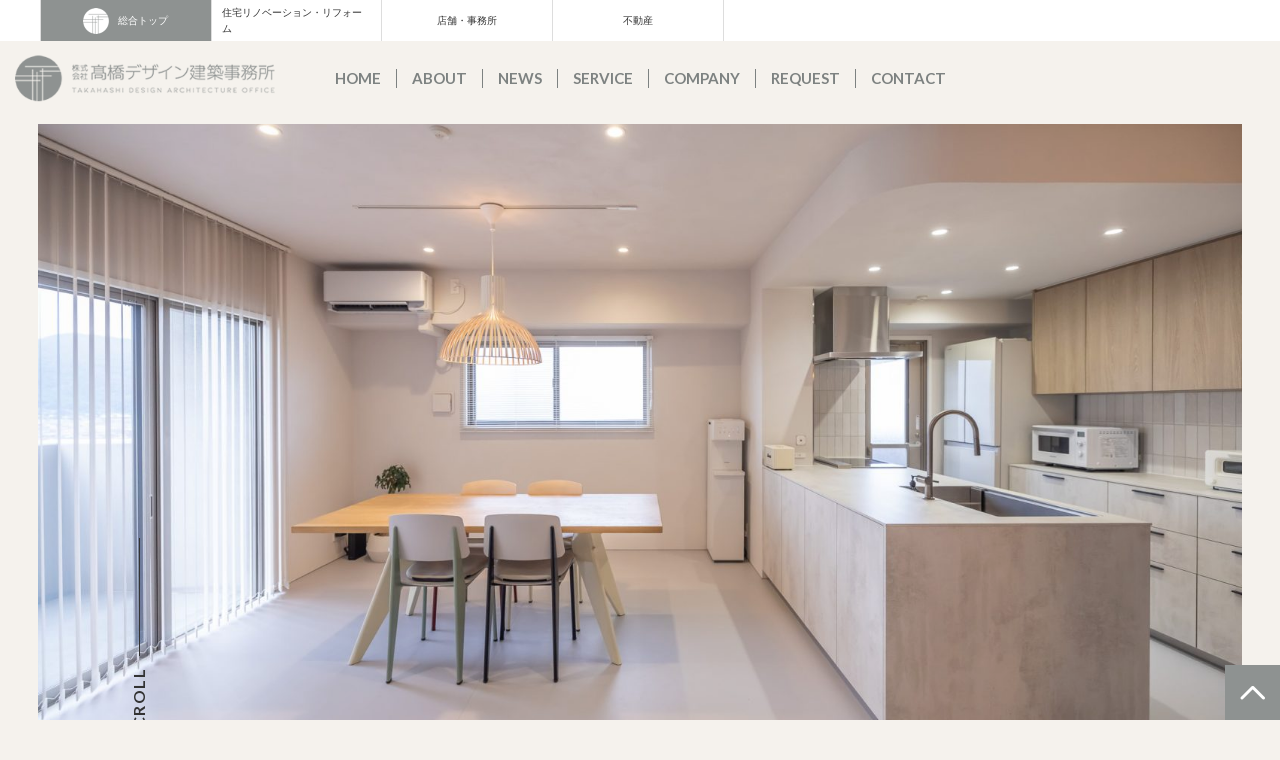

--- FILE ---
content_type: text/html; charset=UTF-8
request_url: https://tdkj.jp/
body_size: 10667
content:
<!DOCTYPE html>
<html lang="ja" class="no-js">
<head>
<meta charset="UTF-8">
<meta name="viewport" content="width=device-width, initial-scale=1.0">
<meta name="format-detection" content="telephone=no">
<!-- Google Tag Manager -->
<script>(function(w,d,s,l,i){w[l]=w[l]||[];w[l].push({'gtm.start':
new Date().getTime(),event:'gtm.js'});var f=d.getElementsByTagName(s)[0],
j=d.createElement(s),dl=l!='dataLayer'?'&l='+l:'';j.async=true;j.src=
'https://www.googletagmanager.com/gtm.js?id='+i+dl;f.parentNode.insertBefore(j,f);
})(window,document,'script','dataLayer','GTM-5S5BZ446');</script>
<!-- End Google Tag Manager -->
<!-- Fonts（1本化：Lato単体は削除） -->
<link rel="preconnect" href="https://fonts.googleapis.com">
<link rel="preconnect" href="https://fonts.gstatic.com" crossorigin>
<link href="https://fonts.googleapis.com/css2?family=Kosugi+Maru&family=Lato:wght@400;700&display=swap" rel="stylesheet">
<link rel="stylesheet" href="https://tdkj.jp/door/wp-content/themes/tdkj/shared/css/common.css">
<!-- slick.css はいったん普通読み込みに戻す（安定優先） -->
<link rel="stylesheet" href="https://tdkj.jp/door/wp-content/themes/tdkj/shared/css/slick.css">
<link rel="stylesheet" href="https://tdkj.jp/door/wp-content/themes/tdkj/shared/css/home.css">
<script defer src="https://tdkj.jp/door/wp-content/themes/tdkj/shared/js/head.js"></script>
<meta name='robots' content='max-image-preview:large' />
<style>img:is([sizes="auto" i], [sizes^="auto," i]) { contain-intrinsic-size: 3000px 1500px }</style>
<link rel='dns-prefetch' href='//ajax.googleapis.com' />
<link rel='stylesheet' id='sbi_styles-css' href='https://tdkj.jp/door/wp-content/plugins/instagram-feed/css/sbi-styles.min.css?ver=6.10.0' type='text/css' media='all' />
<link rel='stylesheet' id='wp-block-library-css' href='https://tdkj.jp/door/wp-includes/css/dist/block-library/style.min.css?ver=6.8.3' type='text/css' media='all' />
<script type="text/javascript" src="https://ajax.googleapis.com/ajax/libs/jquery/3.6.1/jquery.min.js?ver=6.8.3" id="jquery-js"></script>
<link rel="https://api.w.org/" href="https://tdkj.jp/wp-json/" /></head>
<body  class="media">
<!-- Google Tag Manager (noscript) -->
<noscript><iframe src="https://www.googletagmanager.com/ns.html?id=GTM-5S5BZ446"
height="0" width="0" style="display:none;visibility:hidden"></iframe></noscript>
<!-- End Google Tag Manager (noscript) -->
<div id="container">
<h1>福山市工務店リノベーション・リフォーム</h1>
<div class="topNavi">
<ul class="topList flex">
<li class="now li01"><a href="/"><span>総合トップ</span></a></li>
<li class="li02"><a href="/house/">住宅リノベーション・リフォーム</a></li>
<li><a href="/shop_office/">店舗・事務所</a></li>
<li><a href="/estate/">不動産</a></li>
</ul>
</div>
<header id="gHeader" class="clearfix">
<h2><a href="https://tdkj.jp/"><img src="https://tdkj.jp/door/wp-content/themes/tdkj/shared/image/logo.png" alt="高橋デザイン建築事務所" class="fix" loading="lazy"></a></h2>
<div class="menu sp"><a href="#"><img src="https://tdkj.jp/door/wp-content/themes/tdkj/shared/image/menu.png" alt="MENU" class="out"><img src="https://tdkj.jp/door/wp-content/themes/tdkj/shared/image/close.png" alt="MENU" class="over" loading="lazy"></a></div>
<ul id="gNavi">
<li><a href="https://tdkj.jp/"><span class="en">HOME</span></a></li>
<li><a href="https://tdkj.jp/about/"><span class="en">ABOUT</span></a></li>
<li><a href="https://tdkj.jp/news/"><span class="en">NEWS</span></a></li>
<li><a href="https://tdkj.jp/" class="nolink"><span class="en">SERVICE</span></a>
<ul class="subNavi">
<li><a href="/house/">住宅リノベーション・リフォーム</a></li>
<li><a href="/shop_office/">店舗・事務所</a></li>
<li><a href="/estate/">不動産</a></li>
</ul>
</li>
<li><a href="https://tdkj.jp/company/" class="nolink"><span class="en">COMPANY</span></a>
<ul class="subNavi">
<li><a href="https://tdkj.jp/company/greeting/">社長挨拶</a></li>
<li><a href="https://tdkj.jp/company/staff/">スタッフ紹介</a></li>
<li><a href="https://tdkj.jp/media/">受賞・マスコミ掲載</a></li>
<li><a href="https://tdkj.jp/company/outline/">会社概要</a></li>
<li><a href="https://tdkj.jp/company/recruit/">採用情報</a></li>
<li><a href="https://tdkj.jp/company/sdgs/">SDGs宣言</a></li>
</ul>
</li>
<li><a href="https://tdkj.jp/present/"><span class="en">REQUEST</span></a></li>
<li><a href="https://tdkj.jp/contact/"><span class="en">CONTACT</span></a></li>
</ul>
</header>
<div class="menuBox">
<div class="bg">
<ul class="menuUl">
<li><a href="https://tdkj.jp/"><span class="en">HOME</span></a></li>
<li><a href="https://tdkj.jp/about/"><span class="en">ABOUT</span></a></li>
<li><a href="https://tdkj.jp/news/"><span class="en">NEWS</span></a></li>
<li><a href="https://tdkj.jp/blog/"><span class="en">BLOG</span></a></li>
<li class="liStyle"><a href="https://tdkj.jp/" class="nolink"><span class="en">SERVICE</span></a>
<ul class="subNavi">
<li><a href="/house/">住宅リノベーション</a></li>
<li><a href="/shop_office/">店舗・事務所</a></li>
<li><a href="/estate/">不動産</a></li>
</ul>
</li>
<li class="liStyle"><a href="https://tdkj.jp/company/" class="nolink"><span class="en">COMPANY</span></a>
<ul class="subNavi">
<li><a href="https://tdkj.jp/company/greeting/">社長挨拶</a></li>
<li><a href="https://tdkj.jp/company/staff/">スタッフ紹介</a></li>
<li><a href="https://tdkj.jp/media/">受賞・マスコミ掲載</a></li>
<li><a href="https://tdkj.jp/company/outline/">会社概要</a></li>
<li><a href="https://tdkj.jp/company/recruit/">採用情報</a></li>
<li><a href="https://tdkj.jp/company/sdgs/">SDGs宣言</a></li>
</ul>
</li>
</ul>
<ul class="whiteUl">
<li><a href="https://tdkj.jp/contact/"><span class="img"><img src="https://tdkj.jp/door/wp-content/themes/tdkj/shared/image/icon06.png" alt="メールでのお問い合わせ" loading="lazy"></span><span class="txt">お問い合わせ</span></a></li>
<li><a href="https://tdkj.jp/present/"><span class="img"><img src="https://tdkj.jp/door/wp-content/themes/tdkj/shared/image/icon05.png" alt="無料プレゼント資料請求" loading="lazy"></span><span class="txt">資料請求</span></a></li>
</ul>
<p class="txtLink"><a href="https://tdkj.jp/privacy/">プライバシーポリシー</a></p>
<div class="hTxt">
<p class="txt">お気軽にお問い合わせください</p>
<p class="tel en"><a href="tel:0849448211">084-<span>944-8211</span></a></p>
<p>受付時間／8:30〜17:30 定休／水曜日</p>
</div>
</div>
</div>
<div class="mainImg">
<div class="slider slideCom">
<div class="foo">
<picture>
<source media="(max-width: 767px)" srcset="https://tdkj.jp/door/wp-content/uploads/2024/09/L4A1298_sp.jpg">
<img
src="https://tdkj.jp/door/wp-content/uploads/2024/09/繝・・繧ｿ蟆・_L4A1298.jpg"
alt="1枚目"
width="1520"
height="1013"
decoding="async"
fetchpriority="high"              >
</picture>
</div>
<div class="foo">
<picture>
<source media="(max-width: 767px)" srcset="https://tdkj.jp/door/wp-content/uploads/2024/09/189A1291.jpg">
<img
src="https://tdkj.jp/door/wp-content/uploads/2024/09/189A1291.jpg"
alt="2枚目"
width="1600"
height="1067"
decoding="async"
loading="lazy"              >
</picture>
</div>
<div class="foo">
<picture>
<source media="(max-width: 767px)" srcset="https://tdkj.jp/door/wp-content/uploads/2024/09/189A5029.jpg">
<img
src="https://tdkj.jp/door/wp-content/uploads/2024/09/189A5029.jpg"
alt="3枚目"
width="1600"
height="1067"
decoding="async"
loading="lazy"              >
</picture>
</div>
</div>
<div class="scroll en"><a href="#main">SCROLL</a></div>
</div>
<section id="main">
<div class="sec01">
<div class="inner">
<div class="box">
<h3>使い込むほどに<br>手に馴染む<br>道具のように</h3>
<p>私たちは、福山市を拠点に地域に根ざした住まいづくりを行う工務店です。<br>
使い込むほどに手に馴染む道具のように、住むほどに心地よさが増す家をお届けします。<br>
<br>
耐震性や省エネ性能を兼ね備え、デザインにもこだわった高品質な住宅を提供。<br>
職人の技と最新の技術を融合させ、一邸一邸丁寧に仕上げます。<br>
<br>
私たちと共に、家族の未来を支える安心で快適な住まいを実現しませんか？</p>
<div class="comLink wid"><a href="https://tdkj.jp//about/">私たちについて</a></div>
</div>
</div>
</div>
<div class="sec01">
<div class="subBox clearfix"><h3 class="headLine01"><span class="en">NEWS</span>お知らせ</h3>
<ul class="clearfix">
<li><a href="https://tdkj.jp/news/8608/">
<div class="photo">
<img src="https://tdkj.jp/door/wp-content/uploads/2026/01/0R5_8655.jpg" alt="「築50年の家をリノベーション　家族5人の新しい暮らし」施工事例、お客様の声更新しました" loading="lazy">
</div>
<div class="textBox">
<span class="time">2026.01.15<br>「築50年の家をリノベーション　家族5人の新しい暮らし」施工事例、お客様の声更新しました</div></a></li>
<li><a href="https://tdkj.jp/news/8596/">
<div class="photo">
<img src="https://tdkj.jp/door/wp-content/uploads/2026/01/髙橋デザイン建築事務所チラシ案1月24日・25日20260114_page-0001.jpg" alt="1/24（土）25（日）完成見学会開催　※完全予約制　" loading="lazy">
</div>
<div class="textBox">
<span class="time">2026.01.15<br>1/24（土）25（日）完成見学会開催　※完全予約制　</div></a></li>
<li><a href="https://tdkj.jp/news/8567/">
<div class="photo">
<img src="https://tdkj.jp/door/wp-content/uploads/2025/12/赤-金-エレガント-年末年始-お知らせ-Instagram-投稿-1.png" alt="年末年始は上記の通りお休みさせていただきます。ご不便をお掛けしますが、よろしくお願いします。" loading="lazy">
</div>
<div class="textBox">
<span class="time">2025.12.11<br>年末年始は上記の通りお休みさせていただきます。ご不便をお掛けしますが、よろしくお願いします。</div></a></li>
<li><a href="https://tdkj.jp/news/8561/">
<div class="photo">
<img src="https://tdkj.jp/door/wp-content/uploads/2025/12/0R5_5761.jpg" alt="「機能美と環境性能を両立した、次世代のGX住宅」施工事例、お客様の声更新しました" loading="lazy">
</div>
<div class="textBox">
<span class="time">2025.12.11<br>「機能美と環境性能を両立した、次世代のGX住宅」施工事例、お客様の声更新しました</div></a></li>
</ul>
<div class="comLink wid"><a href="https://tdkj.jp/news/">一覧を見る</a></div></div>
</div>
<div class="sec02">
<div class="item">
<div class="inner">
<div class="text">
<h2>住宅リノベーション・リフォーム</h2>
<p>「記憶を紡ぎ、未来を描く」<br>
<br>
新しい風が、古い記憶と馴染む場所。<br>
リノベーション・リフォームで、過去の温もりと未来の輝きを織り交ぜて、<br class="pc">心地よい住まいを創ります。<br>
日々の暮らしに、新たな彩りを。</p>
<div class="comLink wid"><a class="en" href="/house/">MORE INFO</a></div>
</div>
<div class="photo"><img src="https://tdkj.jp/door/wp-content/themes/tdkj/image/sec02_photo01.jpg" alt="リノベーション" loading="lazy"></div>
</div>
</div>
<div class="item item-rev">
<div class="inner">
<div class="text">
<h2>店舗・事務所</h2>
<p>「デザインと機能、調和の取れた空間へ」<br>
<br>
私たちは、お客様のブランドやビジョンをデザインに反映させ、<br class="pc">機能的で心地よい空間を提供します。<br>
そして、あなたの成功の一翼を担います。</p>
<div class="comLink wid"><a class="en" href="/shop_office/">MORE INFO</a></div>
</div>
<div class="photo"><img src="https://tdkj.jp/door/wp-content/themes/tdkj/image/sec02_photo02.jpg" alt="U-style" loading="lazy"></div>
</div>
</div>
<div class="item">
<div class="inner">
<div class="text">
<h2>不動産</h2>
<p>「未来を見据えた価値ある住まいづくり」<br>
<br>
長年の経験と実績を活かし、確かな技術で住まいを再生。<br>
耐震・省エネを重視しつつ、デザインにもこだわり、<br class="pc">安心と快適をお届けします。</p>
<div class="comLink wid"><a class="en" href="/estate/">MORE INFO</a></div>
</div>
<div class="photo"><img src="https://tdkj.jp/door/wp-content/themes/tdkj/image/sec02_photo03.jpg" alt="不動産" loading="lazy"></div>
</div>
</div>
</div>
<div class="sec05">
<div class="inner">
<div class="blog">
<h3 class="headLine01"><span class="en">BLOG</span>スタッフブログ</h3>
<ul>
<li class="fadeCom">
<div class="photo">
<a href="https://tdkj.jp/blog/8575/">
<img src="https://tdkj.jp/door/wp-content/themes/tdkj/image/noimage.png"  loading="lazy"/>
</a>
</div>
<div class="textBox">
<p class="time"><span>2025.12.20</span></p>
<p class="ttl"><a href="https://tdkj.jp/blog/8575/">愛する人よ</a></p>
<p class="txt"></p>
</div>
</li>
<li class="fadeCom">
<div class="photo">
<a href="https://tdkj.jp/blog/8544/">
<img src="https://tdkj.jp/door/wp-content/themes/tdkj/image/noimage.png"  loading="lazy"/>
</a>
</div>
<div class="textBox">
<p class="time"><span>2025.12.01</span></p>
<p class="ttl"><a href="https://tdkj.jp/blog/8544/">ｍａｇｉｃ　ｓｈｏｗ　ｈｏｐｅ2025</a></p>
<p class="txt"></p>
</div>
</li>
<li class="fadeCom">
<div class="photo">
<a href="https://tdkj.jp/blog/8534/">
<img src="https://tdkj.jp/door/wp-content/themes/tdkj/image/noimage.png"  loading="lazy"/>
</a>
</div>
<div class="textBox">
<p class="time"><span>2025.11.29</span></p>
<p class="ttl"><a href="https://tdkj.jp/blog/8534/">下瀬美術館</a></p>
<p class="txt"></p>
</div>
</li>
<li class="fadeCom">
<div class="photo">
<a href="https://tdkj.jp/blog/8512/">
<img src="https://tdkj.jp/door/wp-content/themes/tdkj/image/noimage.png"  loading="lazy"/>
</a>
</div>
<div class="textBox">
<p class="time"><span>2025.11.16</span></p>
<p class="ttl"><a href="https://tdkj.jp/blog/8512/">バレーボール観戦</a></p>
<p class="txt"></p>
</div>
</li>
</ul>
<div class="comLink wid"><a href="https://tdkj.jp/blog/">一覧を見る</a></div>
</div>
<div class="insta">
<h3 class="headLine01"><span class="en">INSTAGRAM</span>インスタグラム</h3>
<div class="fadeCom">
<div id="sb_instagram"  class="sbi sbi_mob_col_3 sbi_tab_col_3 sbi_col_6" style="padding-bottom: 10px; width: 100%;"	 data-feedid="sbi_423788411960648117841409188236209#6"  data-res="auto" data-cols="6" data-colsmobile="3" data-colstablet="3" data-num="6" data-nummobile="" data-item-padding="5"	 data-shortcode-atts="{&quot;0&quot;:&quot;feed&quot;,&quot;cachetime&quot;:30}"  data-postid="8616" data-locatornonce="daa5e402a6" data-imageaspectratio="1:1" data-sbi-flags="favorLocal">
<div id="sbi_images"  style="gap: 10px;">
<div class="sbi_item sbi_type_video sbi_new sbi_transition"
id="sbi_18082854658943793" data-date="1768770000">
<div class="sbi_photo_wrap">
<a class="sbi_photo" href="https://www.instagram.com/reel/DTqpYzCEgoQ/" target="_blank" rel="noopener nofollow"
data-full-res="https://scontent-nrt1-2.cdninstagram.com/v/t51.71878-15/618544454_1923250808541203_7908394205149351697_n.jpg?stp=dst-jpg_e35_tt6&#038;_nc_cat=104&#038;ccb=7-5&#038;_nc_sid=18de74&#038;efg=eyJlZmdfdGFnIjoiQ0xJUFMuYmVzdF9pbWFnZV91cmxnZW4uQzMifQ%3D%3D&#038;_nc_ohc=vQ_pBnDGubUQ7kNvwG-rW6v&#038;_nc_oc=Adl0zejc51H1-YzmvcPRYf__vCBLAW74ts9eMzQ-ReJAudYewsZH1-HTZz47XbU1BcY&#038;_nc_zt=23&#038;_nc_ht=scontent-nrt1-2.cdninstagram.com&#038;edm=ANo9K5cEAAAA&#038;_nc_gid=aU0Z5ZJTxshSdVL0UGLFaA&#038;oh=00_AfoNd7BiAgUj4rq1eK7N_kqe6su6XI0wHlvFeMoB5wv2Rg&#038;oe=69734CAE"
data-img-src-set="{&quot;d&quot;:&quot;https:\/\/scontent-nrt1-2.cdninstagram.com\/v\/t51.71878-15\/618544454_1923250808541203_7908394205149351697_n.jpg?stp=dst-jpg_e35_tt6&amp;_nc_cat=104&amp;ccb=7-5&amp;_nc_sid=18de74&amp;efg=eyJlZmdfdGFnIjoiQ0xJUFMuYmVzdF9pbWFnZV91cmxnZW4uQzMifQ%3D%3D&amp;_nc_ohc=vQ_pBnDGubUQ7kNvwG-rW6v&amp;_nc_oc=Adl0zejc51H1-YzmvcPRYf__vCBLAW74ts9eMzQ-ReJAudYewsZH1-HTZz47XbU1BcY&amp;_nc_zt=23&amp;_nc_ht=scontent-nrt1-2.cdninstagram.com&amp;edm=ANo9K5cEAAAA&amp;_nc_gid=aU0Z5ZJTxshSdVL0UGLFaA&amp;oh=00_AfoNd7BiAgUj4rq1eK7N_kqe6su6XI0wHlvFeMoB5wv2Rg&amp;oe=69734CAE&quot;,&quot;150&quot;:&quot;https:\/\/scontent-nrt1-2.cdninstagram.com\/v\/t51.71878-15\/618544454_1923250808541203_7908394205149351697_n.jpg?stp=dst-jpg_e35_tt6&amp;_nc_cat=104&amp;ccb=7-5&amp;_nc_sid=18de74&amp;efg=eyJlZmdfdGFnIjoiQ0xJUFMuYmVzdF9pbWFnZV91cmxnZW4uQzMifQ%3D%3D&amp;_nc_ohc=vQ_pBnDGubUQ7kNvwG-rW6v&amp;_nc_oc=Adl0zejc51H1-YzmvcPRYf__vCBLAW74ts9eMzQ-ReJAudYewsZH1-HTZz47XbU1BcY&amp;_nc_zt=23&amp;_nc_ht=scontent-nrt1-2.cdninstagram.com&amp;edm=ANo9K5cEAAAA&amp;_nc_gid=aU0Z5ZJTxshSdVL0UGLFaA&amp;oh=00_AfoNd7BiAgUj4rq1eK7N_kqe6su6XI0wHlvFeMoB5wv2Rg&amp;oe=69734CAE&quot;,&quot;320&quot;:&quot;https:\/\/scontent-nrt1-2.cdninstagram.com\/v\/t51.71878-15\/618544454_1923250808541203_7908394205149351697_n.jpg?stp=dst-jpg_e35_tt6&amp;_nc_cat=104&amp;ccb=7-5&amp;_nc_sid=18de74&amp;efg=eyJlZmdfdGFnIjoiQ0xJUFMuYmVzdF9pbWFnZV91cmxnZW4uQzMifQ%3D%3D&amp;_nc_ohc=vQ_pBnDGubUQ7kNvwG-rW6v&amp;_nc_oc=Adl0zejc51H1-YzmvcPRYf__vCBLAW74ts9eMzQ-ReJAudYewsZH1-HTZz47XbU1BcY&amp;_nc_zt=23&amp;_nc_ht=scontent-nrt1-2.cdninstagram.com&amp;edm=ANo9K5cEAAAA&amp;_nc_gid=aU0Z5ZJTxshSdVL0UGLFaA&amp;oh=00_AfoNd7BiAgUj4rq1eK7N_kqe6su6XI0wHlvFeMoB5wv2Rg&amp;oe=69734CAE&quot;,&quot;640&quot;:&quot;https:\/\/scontent-nrt1-2.cdninstagram.com\/v\/t51.71878-15\/618544454_1923250808541203_7908394205149351697_n.jpg?stp=dst-jpg_e35_tt6&amp;_nc_cat=104&amp;ccb=7-5&amp;_nc_sid=18de74&amp;efg=eyJlZmdfdGFnIjoiQ0xJUFMuYmVzdF9pbWFnZV91cmxnZW4uQzMifQ%3D%3D&amp;_nc_ohc=vQ_pBnDGubUQ7kNvwG-rW6v&amp;_nc_oc=Adl0zejc51H1-YzmvcPRYf__vCBLAW74ts9eMzQ-ReJAudYewsZH1-HTZz47XbU1BcY&amp;_nc_zt=23&amp;_nc_ht=scontent-nrt1-2.cdninstagram.com&amp;edm=ANo9K5cEAAAA&amp;_nc_gid=aU0Z5ZJTxshSdVL0UGLFaA&amp;oh=00_AfoNd7BiAgUj4rq1eK7N_kqe6su6XI0wHlvFeMoB5wv2Rg&amp;oe=69734CAE&quot;}">
<span class="sbi-screenreader">福山市水呑町
リノベーション完成見学会開催！
1月24日(土)
1月25日(日)
am10:00~p</span>
<svg style="color: rgba(255,255,255,1)" class="svg-inline--fa fa-play fa-w-14 sbi_playbtn" aria-label="Play" aria-hidden="true" data-fa-processed="" data-prefix="fa" data-icon="play" role="presentation" xmlns="http://www.w3.org/2000/svg" viewBox="0 0 448 512"><path fill="currentColor" d="M424.4 214.7L72.4 6.6C43.8-10.3 0 6.1 0 47.9V464c0 37.5 40.7 60.1 72.4 41.3l352-208c31.4-18.5 31.5-64.1 0-82.6z"></path></svg>			<img src="https://tdkj.jp/door/wp-content/plugins/instagram-feed/img/placeholder.png" alt="福山市水呑町
リノベーション完成見学会開催！
1月24日(土)
1月25日(日)
am10:00~pm5:00
完全予約制！
お電話にてご予約受付中です！
084-944-8211
コチラまでお電話お待ちしております！
—————————————
〒721-0973 広島県福山市南蔵王町3-10-30
TEL：084-944-8211 FAX：084-944-8212
営業時間：8:30〜17:30 定休日：水･第二日曜日 
————————————— 
#家づくり 
#福山の家
#福山リノベ" aria-hidden="true">
</a>
</div>
</div><div class="sbi_item sbi_type_video sbi_new sbi_transition"
id="sbi_17846263782650716" data-date="1768510800">
<div class="sbi_photo_wrap">
<a class="sbi_photo" href="https://www.instagram.com/reel/DTi7AQrEkjL/" target="_blank" rel="noopener nofollow"
data-full-res="https://scontent-nrt1-2.cdninstagram.com/v/t51.71878-15/612402948_2420205661731299_217467442953517970_n.jpg?stp=dst-jpg_e35_tt6&#038;_nc_cat=101&#038;ccb=7-5&#038;_nc_sid=18de74&#038;efg=eyJlZmdfdGFnIjoiQ0xJUFMuYmVzdF9pbWFnZV91cmxnZW4uQzMifQ%3D%3D&#038;_nc_ohc=5FUF2C-IOeYQ7kNvwF7PPEg&#038;_nc_oc=Adk4uUKKz0igy4YnA-ZH4fwnBERxYZCH84TAtJbwwTHKtonjie6nOvsu8AOY702o9-c&#038;_nc_zt=23&#038;_nc_ht=scontent-nrt1-2.cdninstagram.com&#038;edm=ANo9K5cEAAAA&#038;_nc_gid=aU0Z5ZJTxshSdVL0UGLFaA&#038;oh=00_AfodeHDORHWIYY6F-NFvh-yfUimwicGn9spRByByIhYEFQ&#038;oe=697340E5"
data-img-src-set="{&quot;d&quot;:&quot;https:\/\/scontent-nrt1-2.cdninstagram.com\/v\/t51.71878-15\/612402948_2420205661731299_217467442953517970_n.jpg?stp=dst-jpg_e35_tt6&amp;_nc_cat=101&amp;ccb=7-5&amp;_nc_sid=18de74&amp;efg=eyJlZmdfdGFnIjoiQ0xJUFMuYmVzdF9pbWFnZV91cmxnZW4uQzMifQ%3D%3D&amp;_nc_ohc=5FUF2C-IOeYQ7kNvwF7PPEg&amp;_nc_oc=Adk4uUKKz0igy4YnA-ZH4fwnBERxYZCH84TAtJbwwTHKtonjie6nOvsu8AOY702o9-c&amp;_nc_zt=23&amp;_nc_ht=scontent-nrt1-2.cdninstagram.com&amp;edm=ANo9K5cEAAAA&amp;_nc_gid=aU0Z5ZJTxshSdVL0UGLFaA&amp;oh=00_AfodeHDORHWIYY6F-NFvh-yfUimwicGn9spRByByIhYEFQ&amp;oe=697340E5&quot;,&quot;150&quot;:&quot;https:\/\/scontent-nrt1-2.cdninstagram.com\/v\/t51.71878-15\/612402948_2420205661731299_217467442953517970_n.jpg?stp=dst-jpg_e35_tt6&amp;_nc_cat=101&amp;ccb=7-5&amp;_nc_sid=18de74&amp;efg=eyJlZmdfdGFnIjoiQ0xJUFMuYmVzdF9pbWFnZV91cmxnZW4uQzMifQ%3D%3D&amp;_nc_ohc=5FUF2C-IOeYQ7kNvwF7PPEg&amp;_nc_oc=Adk4uUKKz0igy4YnA-ZH4fwnBERxYZCH84TAtJbwwTHKtonjie6nOvsu8AOY702o9-c&amp;_nc_zt=23&amp;_nc_ht=scontent-nrt1-2.cdninstagram.com&amp;edm=ANo9K5cEAAAA&amp;_nc_gid=aU0Z5ZJTxshSdVL0UGLFaA&amp;oh=00_AfodeHDORHWIYY6F-NFvh-yfUimwicGn9spRByByIhYEFQ&amp;oe=697340E5&quot;,&quot;320&quot;:&quot;https:\/\/scontent-nrt1-2.cdninstagram.com\/v\/t51.71878-15\/612402948_2420205661731299_217467442953517970_n.jpg?stp=dst-jpg_e35_tt6&amp;_nc_cat=101&amp;ccb=7-5&amp;_nc_sid=18de74&amp;efg=eyJlZmdfdGFnIjoiQ0xJUFMuYmVzdF9pbWFnZV91cmxnZW4uQzMifQ%3D%3D&amp;_nc_ohc=5FUF2C-IOeYQ7kNvwF7PPEg&amp;_nc_oc=Adk4uUKKz0igy4YnA-ZH4fwnBERxYZCH84TAtJbwwTHKtonjie6nOvsu8AOY702o9-c&amp;_nc_zt=23&amp;_nc_ht=scontent-nrt1-2.cdninstagram.com&amp;edm=ANo9K5cEAAAA&amp;_nc_gid=aU0Z5ZJTxshSdVL0UGLFaA&amp;oh=00_AfodeHDORHWIYY6F-NFvh-yfUimwicGn9spRByByIhYEFQ&amp;oe=697340E5&quot;,&quot;640&quot;:&quot;https:\/\/scontent-nrt1-2.cdninstagram.com\/v\/t51.71878-15\/612402948_2420205661731299_217467442953517970_n.jpg?stp=dst-jpg_e35_tt6&amp;_nc_cat=101&amp;ccb=7-5&amp;_nc_sid=18de74&amp;efg=eyJlZmdfdGFnIjoiQ0xJUFMuYmVzdF9pbWFnZV91cmxnZW4uQzMifQ%3D%3D&amp;_nc_ohc=5FUF2C-IOeYQ7kNvwF7PPEg&amp;_nc_oc=Adk4uUKKz0igy4YnA-ZH4fwnBERxYZCH84TAtJbwwTHKtonjie6nOvsu8AOY702o9-c&amp;_nc_zt=23&amp;_nc_ht=scontent-nrt1-2.cdninstagram.com&amp;edm=ANo9K5cEAAAA&amp;_nc_gid=aU0Z5ZJTxshSdVL0UGLFaA&amp;oh=00_AfodeHDORHWIYY6F-NFvh-yfUimwicGn9spRByByIhYEFQ&amp;oe=697340E5&quot;}">
<span class="sbi-screenreader">Re:Home
—————————————
〒721-0973 広島県福山市南蔵王町3-10-30</span>
<svg style="color: rgba(255,255,255,1)" class="svg-inline--fa fa-play fa-w-14 sbi_playbtn" aria-label="Play" aria-hidden="true" data-fa-processed="" data-prefix="fa" data-icon="play" role="presentation" xmlns="http://www.w3.org/2000/svg" viewBox="0 0 448 512"><path fill="currentColor" d="M424.4 214.7L72.4 6.6C43.8-10.3 0 6.1 0 47.9V464c0 37.5 40.7 60.1 72.4 41.3l352-208c31.4-18.5 31.5-64.1 0-82.6z"></path></svg>			<img src="https://tdkj.jp/door/wp-content/plugins/instagram-feed/img/placeholder.png" alt="Re:Home
—————————————
〒721-0973 広島県福山市南蔵王町3-10-30
TEL：084-944-8211 FAX：084-944-8212
営業時間：8:30〜17:30 定休日：水･第二日曜日 
————————————— 
#家づくり 
#福山の家
#福山リノベ" aria-hidden="true">
</a>
</div>
</div><div class="sbi_item sbi_type_carousel sbi_new sbi_transition"
id="sbi_17927798106195529" data-date="1768424409">
<div class="sbi_photo_wrap">
<a class="sbi_photo" href="https://www.instagram.com/p/DTgWHl_DP8q/" target="_blank" rel="noopener nofollow"
data-full-res="https://scontent-nrt1-1.cdninstagram.com/v/t39.30808-6/612040296_122163537008604874_8331295087120699028_n.jpg?stp=dst-jpg_e35_tt6&#038;_nc_cat=109&#038;ccb=7-5&#038;_nc_sid=18de74&#038;efg=eyJlZmdfdGFnIjoiQ0FST1VTRUxfSVRFTS5iZXN0X2ltYWdlX3VybGdlbi5DMyJ9&#038;_nc_ohc=qKVF4BSrEvYQ7kNvwGZ8vTe&#038;_nc_oc=AdkzvM3_NI_gwjhnFm_AkCaXQeHudirdtp0XgcBpWepnlTGeU2PpoS-qGQ6jBiW2UIg&#038;_nc_zt=23&#038;_nc_ht=scontent-nrt1-1.cdninstagram.com&#038;edm=ANo9K5cEAAAA&#038;_nc_gid=aU0Z5ZJTxshSdVL0UGLFaA&#038;oh=00_AfpEx8GlACMYV6EZvf046CRZJuK2Gx0fJFJo71g8s3bNAQ&#038;oe=69734B41"
data-img-src-set="{&quot;d&quot;:&quot;https:\/\/scontent-nrt1-1.cdninstagram.com\/v\/t39.30808-6\/612040296_122163537008604874_8331295087120699028_n.jpg?stp=dst-jpg_e35_tt6&amp;_nc_cat=109&amp;ccb=7-5&amp;_nc_sid=18de74&amp;efg=eyJlZmdfdGFnIjoiQ0FST1VTRUxfSVRFTS5iZXN0X2ltYWdlX3VybGdlbi5DMyJ9&amp;_nc_ohc=qKVF4BSrEvYQ7kNvwGZ8vTe&amp;_nc_oc=AdkzvM3_NI_gwjhnFm_AkCaXQeHudirdtp0XgcBpWepnlTGeU2PpoS-qGQ6jBiW2UIg&amp;_nc_zt=23&amp;_nc_ht=scontent-nrt1-1.cdninstagram.com&amp;edm=ANo9K5cEAAAA&amp;_nc_gid=aU0Z5ZJTxshSdVL0UGLFaA&amp;oh=00_AfpEx8GlACMYV6EZvf046CRZJuK2Gx0fJFJo71g8s3bNAQ&amp;oe=69734B41&quot;,&quot;150&quot;:&quot;https:\/\/scontent-nrt1-1.cdninstagram.com\/v\/t39.30808-6\/612040296_122163537008604874_8331295087120699028_n.jpg?stp=dst-jpg_e35_tt6&amp;_nc_cat=109&amp;ccb=7-5&amp;_nc_sid=18de74&amp;efg=eyJlZmdfdGFnIjoiQ0FST1VTRUxfSVRFTS5iZXN0X2ltYWdlX3VybGdlbi5DMyJ9&amp;_nc_ohc=qKVF4BSrEvYQ7kNvwGZ8vTe&amp;_nc_oc=AdkzvM3_NI_gwjhnFm_AkCaXQeHudirdtp0XgcBpWepnlTGeU2PpoS-qGQ6jBiW2UIg&amp;_nc_zt=23&amp;_nc_ht=scontent-nrt1-1.cdninstagram.com&amp;edm=ANo9K5cEAAAA&amp;_nc_gid=aU0Z5ZJTxshSdVL0UGLFaA&amp;oh=00_AfpEx8GlACMYV6EZvf046CRZJuK2Gx0fJFJo71g8s3bNAQ&amp;oe=69734B41&quot;,&quot;320&quot;:&quot;https:\/\/scontent-nrt1-1.cdninstagram.com\/v\/t39.30808-6\/612040296_122163537008604874_8331295087120699028_n.jpg?stp=dst-jpg_e35_tt6&amp;_nc_cat=109&amp;ccb=7-5&amp;_nc_sid=18de74&amp;efg=eyJlZmdfdGFnIjoiQ0FST1VTRUxfSVRFTS5iZXN0X2ltYWdlX3VybGdlbi5DMyJ9&amp;_nc_ohc=qKVF4BSrEvYQ7kNvwGZ8vTe&amp;_nc_oc=AdkzvM3_NI_gwjhnFm_AkCaXQeHudirdtp0XgcBpWepnlTGeU2PpoS-qGQ6jBiW2UIg&amp;_nc_zt=23&amp;_nc_ht=scontent-nrt1-1.cdninstagram.com&amp;edm=ANo9K5cEAAAA&amp;_nc_gid=aU0Z5ZJTxshSdVL0UGLFaA&amp;oh=00_AfpEx8GlACMYV6EZvf046CRZJuK2Gx0fJFJo71g8s3bNAQ&amp;oe=69734B41&quot;,&quot;640&quot;:&quot;https:\/\/scontent-nrt1-1.cdninstagram.com\/v\/t39.30808-6\/612040296_122163537008604874_8331295087120699028_n.jpg?stp=dst-jpg_e35_tt6&amp;_nc_cat=109&amp;ccb=7-5&amp;_nc_sid=18de74&amp;efg=eyJlZmdfdGFnIjoiQ0FST1VTRUxfSVRFTS5iZXN0X2ltYWdlX3VybGdlbi5DMyJ9&amp;_nc_ohc=qKVF4BSrEvYQ7kNvwGZ8vTe&amp;_nc_oc=AdkzvM3_NI_gwjhnFm_AkCaXQeHudirdtp0XgcBpWepnlTGeU2PpoS-qGQ6jBiW2UIg&amp;_nc_zt=23&amp;_nc_ht=scontent-nrt1-1.cdninstagram.com&amp;edm=ANo9K5cEAAAA&amp;_nc_gid=aU0Z5ZJTxshSdVL0UGLFaA&amp;oh=00_AfpEx8GlACMYV6EZvf046CRZJuK2Gx0fJFJo71g8s3bNAQ&amp;oe=69734B41&quot;}">
<span class="sbi-screenreader">お客様のこだわりをひとつづつかなえた
マンションリノベーション
建物種別　鉄筋コンクリート造
築年</span>
<svg class="svg-inline--fa fa-clone fa-w-16 sbi_lightbox_carousel_icon" aria-hidden="true" aria-label="Clone" data-fa-proƒcessed="" data-prefix="far" data-icon="clone" role="img" xmlns="http://www.w3.org/2000/svg" viewBox="0 0 512 512">
<path fill="currentColor" d="M464 0H144c-26.51 0-48 21.49-48 48v48H48c-26.51 0-48 21.49-48 48v320c0 26.51 21.49 48 48 48h320c26.51 0 48-21.49 48-48v-48h48c26.51 0 48-21.49 48-48V48c0-26.51-21.49-48-48-48zM362 464H54a6 6 0 0 1-6-6V150a6 6 0 0 1 6-6h42v224c0 26.51 21.49 48 48 48h224v42a6 6 0 0 1-6 6zm96-96H150a6 6 0 0 1-6-6V54a6 6 0 0 1 6-6h308a6 6 0 0 1 6 6v308a6 6 0 0 1-6 6z"></path>
</svg>						<img src="https://tdkj.jp/door/wp-content/plugins/instagram-feed/img/placeholder.png" alt="お客様のこだわりをひとつづつかなえた
マンションリノベーション
建物種別　鉄筋コンクリート造
築年月　築10年
価格1500万～2000万
工期　6ヵ月
担当者
営業：山本敏光 現場監督：山田和夫 コーデ：河本紗代子
---------------------------------------
〒721-0973 広島県福山市南蔵王町3-10-30
TEL：084-944-8211 FAX：084-944-8212
営業時間：8:30〜17:30 定休日：水･第二日曜日 
--------------------------------------- 
#家づくり 
#福山の家
#福山リノベ" aria-hidden="true">
</a>
</div>
</div><div class="sbi_item sbi_type_carousel sbi_new sbi_transition"
id="sbi_17865398928469408" data-date="1768338010">
<div class="sbi_photo_wrap">
<a class="sbi_photo" href="https://www.instagram.com/p/DTdxU2ljf9K/" target="_blank" rel="noopener nofollow"
data-full-res="https://scontent-nrt6-1.cdninstagram.com/v/t39.30808-6/608968365_122163536558604874_7024446846914141830_n.jpg?stp=dst-jpg_e35_tt6&#038;_nc_cat=105&#038;ccb=7-5&#038;_nc_sid=18de74&#038;efg=eyJlZmdfdGFnIjoiQ0FST1VTRUxfSVRFTS5iZXN0X2ltYWdlX3VybGdlbi5DMyJ9&#038;_nc_ohc=V641VUQt5ekQ7kNvwHKrCRN&#038;_nc_oc=Adl_HhAScAUu6SOXa3uYTHEm4O3Ye2345hvFvAMIJFDt8YNGcAVFZG8sZidJWeP0OJk&#038;_nc_zt=23&#038;_nc_ht=scontent-nrt6-1.cdninstagram.com&#038;edm=ANo9K5cEAAAA&#038;_nc_gid=aU0Z5ZJTxshSdVL0UGLFaA&#038;oh=00_AfocoSb-ECDVbesgvVLQ-AlvQxAF2TzsfZ1TxxY-vStBaw&#038;oe=697337D1"
data-img-src-set="{&quot;d&quot;:&quot;https:\/\/scontent-nrt6-1.cdninstagram.com\/v\/t39.30808-6\/608968365_122163536558604874_7024446846914141830_n.jpg?stp=dst-jpg_e35_tt6&amp;_nc_cat=105&amp;ccb=7-5&amp;_nc_sid=18de74&amp;efg=eyJlZmdfdGFnIjoiQ0FST1VTRUxfSVRFTS5iZXN0X2ltYWdlX3VybGdlbi5DMyJ9&amp;_nc_ohc=V641VUQt5ekQ7kNvwHKrCRN&amp;_nc_oc=Adl_HhAScAUu6SOXa3uYTHEm4O3Ye2345hvFvAMIJFDt8YNGcAVFZG8sZidJWeP0OJk&amp;_nc_zt=23&amp;_nc_ht=scontent-nrt6-1.cdninstagram.com&amp;edm=ANo9K5cEAAAA&amp;_nc_gid=aU0Z5ZJTxshSdVL0UGLFaA&amp;oh=00_AfocoSb-ECDVbesgvVLQ-AlvQxAF2TzsfZ1TxxY-vStBaw&amp;oe=697337D1&quot;,&quot;150&quot;:&quot;https:\/\/scontent-nrt6-1.cdninstagram.com\/v\/t39.30808-6\/608968365_122163536558604874_7024446846914141830_n.jpg?stp=dst-jpg_e35_tt6&amp;_nc_cat=105&amp;ccb=7-5&amp;_nc_sid=18de74&amp;efg=eyJlZmdfdGFnIjoiQ0FST1VTRUxfSVRFTS5iZXN0X2ltYWdlX3VybGdlbi5DMyJ9&amp;_nc_ohc=V641VUQt5ekQ7kNvwHKrCRN&amp;_nc_oc=Adl_HhAScAUu6SOXa3uYTHEm4O3Ye2345hvFvAMIJFDt8YNGcAVFZG8sZidJWeP0OJk&amp;_nc_zt=23&amp;_nc_ht=scontent-nrt6-1.cdninstagram.com&amp;edm=ANo9K5cEAAAA&amp;_nc_gid=aU0Z5ZJTxshSdVL0UGLFaA&amp;oh=00_AfocoSb-ECDVbesgvVLQ-AlvQxAF2TzsfZ1TxxY-vStBaw&amp;oe=697337D1&quot;,&quot;320&quot;:&quot;https:\/\/scontent-nrt6-1.cdninstagram.com\/v\/t39.30808-6\/608968365_122163536558604874_7024446846914141830_n.jpg?stp=dst-jpg_e35_tt6&amp;_nc_cat=105&amp;ccb=7-5&amp;_nc_sid=18de74&amp;efg=eyJlZmdfdGFnIjoiQ0FST1VTRUxfSVRFTS5iZXN0X2ltYWdlX3VybGdlbi5DMyJ9&amp;_nc_ohc=V641VUQt5ekQ7kNvwHKrCRN&amp;_nc_oc=Adl_HhAScAUu6SOXa3uYTHEm4O3Ye2345hvFvAMIJFDt8YNGcAVFZG8sZidJWeP0OJk&amp;_nc_zt=23&amp;_nc_ht=scontent-nrt6-1.cdninstagram.com&amp;edm=ANo9K5cEAAAA&amp;_nc_gid=aU0Z5ZJTxshSdVL0UGLFaA&amp;oh=00_AfocoSb-ECDVbesgvVLQ-AlvQxAF2TzsfZ1TxxY-vStBaw&amp;oe=697337D1&quot;,&quot;640&quot;:&quot;https:\/\/scontent-nrt6-1.cdninstagram.com\/v\/t39.30808-6\/608968365_122163536558604874_7024446846914141830_n.jpg?stp=dst-jpg_e35_tt6&amp;_nc_cat=105&amp;ccb=7-5&amp;_nc_sid=18de74&amp;efg=eyJlZmdfdGFnIjoiQ0FST1VTRUxfSVRFTS5iZXN0X2ltYWdlX3VybGdlbi5DMyJ9&amp;_nc_ohc=V641VUQt5ekQ7kNvwHKrCRN&amp;_nc_oc=Adl_HhAScAUu6SOXa3uYTHEm4O3Ye2345hvFvAMIJFDt8YNGcAVFZG8sZidJWeP0OJk&amp;_nc_zt=23&amp;_nc_ht=scontent-nrt6-1.cdninstagram.com&amp;edm=ANo9K5cEAAAA&amp;_nc_gid=aU0Z5ZJTxshSdVL0UGLFaA&amp;oh=00_AfocoSb-ECDVbesgvVLQ-AlvQxAF2TzsfZ1TxxY-vStBaw&amp;oe=697337D1&quot;}">
<span class="sbi-screenreader">お客様のこだわりをひとつづつかなえた
マンションリノベーション
建物種別　鉄筋コンクリート造
築年</span>
<svg class="svg-inline--fa fa-clone fa-w-16 sbi_lightbox_carousel_icon" aria-hidden="true" aria-label="Clone" data-fa-proƒcessed="" data-prefix="far" data-icon="clone" role="img" xmlns="http://www.w3.org/2000/svg" viewBox="0 0 512 512">
<path fill="currentColor" d="M464 0H144c-26.51 0-48 21.49-48 48v48H48c-26.51 0-48 21.49-48 48v320c0 26.51 21.49 48 48 48h320c26.51 0 48-21.49 48-48v-48h48c26.51 0 48-21.49 48-48V48c0-26.51-21.49-48-48-48zM362 464H54a6 6 0 0 1-6-6V150a6 6 0 0 1 6-6h42v224c0 26.51 21.49 48 48 48h224v42a6 6 0 0 1-6 6zm96-96H150a6 6 0 0 1-6-6V54a6 6 0 0 1 6-6h308a6 6 0 0 1 6 6v308a6 6 0 0 1-6 6z"></path>
</svg>						<img src="https://tdkj.jp/door/wp-content/plugins/instagram-feed/img/placeholder.png" alt="お客様のこだわりをひとつづつかなえた
マンションリノベーション
建物種別　鉄筋コンクリート造
築年月　築10年
価格1500万～2000万
工期　6ヵ月
担当者
営業：山本敏光 現場監督：山田和夫 コーデ：河本紗代子
---------------------------------------
〒721-0973 広島県福山市南蔵王町3-10-30
TEL：084-944-8211 FAX：084-944-8212
営業時間：8:30〜17:30 定休日：水･第二日曜日 
--------------------------------------- 
#家づくり 
#福山の家
#福山リノベ" aria-hidden="true">
</a>
</div>
</div><div class="sbi_item sbi_type_carousel sbi_new sbi_transition"
id="sbi_17910458073298143" data-date="1768251610">
<div class="sbi_photo_wrap">
<a class="sbi_photo" href="https://www.instagram.com/p/DTbMh4wjQ8y/" target="_blank" rel="noopener nofollow"
data-full-res="https://scontent-nrt6-1.cdninstagram.com/v/t39.30808-6/612520235_122163536300604874_3202389839327850478_n.jpg?stp=dst-jpg_e35_tt6&#038;_nc_cat=105&#038;ccb=7-5&#038;_nc_sid=18de74&#038;efg=eyJlZmdfdGFnIjoiQ0FST1VTRUxfSVRFTS5iZXN0X2ltYWdlX3VybGdlbi5DMyJ9&#038;_nc_ohc=WaZTxA_xn7EQ7kNvwFFI5dE&#038;_nc_oc=Adn9MZq4datIVUyXYxMAr7URxgprp6eWqf2I09uTgprm7vPk0w7WLjp09KQthiFiTBM&#038;_nc_zt=23&#038;_nc_ht=scontent-nrt6-1.cdninstagram.com&#038;edm=ANo9K5cEAAAA&#038;_nc_gid=aU0Z5ZJTxshSdVL0UGLFaA&#038;oh=00_Afr0aS_zK_vs-Ao6-PkFwUXMqi_sJRFSDTyQy-eg8SsuuA&#038;oe=69734778"
data-img-src-set="{&quot;d&quot;:&quot;https:\/\/scontent-nrt6-1.cdninstagram.com\/v\/t39.30808-6\/612520235_122163536300604874_3202389839327850478_n.jpg?stp=dst-jpg_e35_tt6&amp;_nc_cat=105&amp;ccb=7-5&amp;_nc_sid=18de74&amp;efg=eyJlZmdfdGFnIjoiQ0FST1VTRUxfSVRFTS5iZXN0X2ltYWdlX3VybGdlbi5DMyJ9&amp;_nc_ohc=WaZTxA_xn7EQ7kNvwFFI5dE&amp;_nc_oc=Adn9MZq4datIVUyXYxMAr7URxgprp6eWqf2I09uTgprm7vPk0w7WLjp09KQthiFiTBM&amp;_nc_zt=23&amp;_nc_ht=scontent-nrt6-1.cdninstagram.com&amp;edm=ANo9K5cEAAAA&amp;_nc_gid=aU0Z5ZJTxshSdVL0UGLFaA&amp;oh=00_Afr0aS_zK_vs-Ao6-PkFwUXMqi_sJRFSDTyQy-eg8SsuuA&amp;oe=69734778&quot;,&quot;150&quot;:&quot;https:\/\/scontent-nrt6-1.cdninstagram.com\/v\/t39.30808-6\/612520235_122163536300604874_3202389839327850478_n.jpg?stp=dst-jpg_e35_tt6&amp;_nc_cat=105&amp;ccb=7-5&amp;_nc_sid=18de74&amp;efg=eyJlZmdfdGFnIjoiQ0FST1VTRUxfSVRFTS5iZXN0X2ltYWdlX3VybGdlbi5DMyJ9&amp;_nc_ohc=WaZTxA_xn7EQ7kNvwFFI5dE&amp;_nc_oc=Adn9MZq4datIVUyXYxMAr7URxgprp6eWqf2I09uTgprm7vPk0w7WLjp09KQthiFiTBM&amp;_nc_zt=23&amp;_nc_ht=scontent-nrt6-1.cdninstagram.com&amp;edm=ANo9K5cEAAAA&amp;_nc_gid=aU0Z5ZJTxshSdVL0UGLFaA&amp;oh=00_Afr0aS_zK_vs-Ao6-PkFwUXMqi_sJRFSDTyQy-eg8SsuuA&amp;oe=69734778&quot;,&quot;320&quot;:&quot;https:\/\/scontent-nrt6-1.cdninstagram.com\/v\/t39.30808-6\/612520235_122163536300604874_3202389839327850478_n.jpg?stp=dst-jpg_e35_tt6&amp;_nc_cat=105&amp;ccb=7-5&amp;_nc_sid=18de74&amp;efg=eyJlZmdfdGFnIjoiQ0FST1VTRUxfSVRFTS5iZXN0X2ltYWdlX3VybGdlbi5DMyJ9&amp;_nc_ohc=WaZTxA_xn7EQ7kNvwFFI5dE&amp;_nc_oc=Adn9MZq4datIVUyXYxMAr7URxgprp6eWqf2I09uTgprm7vPk0w7WLjp09KQthiFiTBM&amp;_nc_zt=23&amp;_nc_ht=scontent-nrt6-1.cdninstagram.com&amp;edm=ANo9K5cEAAAA&amp;_nc_gid=aU0Z5ZJTxshSdVL0UGLFaA&amp;oh=00_Afr0aS_zK_vs-Ao6-PkFwUXMqi_sJRFSDTyQy-eg8SsuuA&amp;oe=69734778&quot;,&quot;640&quot;:&quot;https:\/\/scontent-nrt6-1.cdninstagram.com\/v\/t39.30808-6\/612520235_122163536300604874_3202389839327850478_n.jpg?stp=dst-jpg_e35_tt6&amp;_nc_cat=105&amp;ccb=7-5&amp;_nc_sid=18de74&amp;efg=eyJlZmdfdGFnIjoiQ0FST1VTRUxfSVRFTS5iZXN0X2ltYWdlX3VybGdlbi5DMyJ9&amp;_nc_ohc=WaZTxA_xn7EQ7kNvwFFI5dE&amp;_nc_oc=Adn9MZq4datIVUyXYxMAr7URxgprp6eWqf2I09uTgprm7vPk0w7WLjp09KQthiFiTBM&amp;_nc_zt=23&amp;_nc_ht=scontent-nrt6-1.cdninstagram.com&amp;edm=ANo9K5cEAAAA&amp;_nc_gid=aU0Z5ZJTxshSdVL0UGLFaA&amp;oh=00_Afr0aS_zK_vs-Ao6-PkFwUXMqi_sJRFSDTyQy-eg8SsuuA&amp;oe=69734778&quot;}">
<span class="sbi-screenreader">お客様のこだわりをひとつづつかなえた
マンションリノベーション
建物種別　鉄筋コンクリート造
築年</span>
<svg class="svg-inline--fa fa-clone fa-w-16 sbi_lightbox_carousel_icon" aria-hidden="true" aria-label="Clone" data-fa-proƒcessed="" data-prefix="far" data-icon="clone" role="img" xmlns="http://www.w3.org/2000/svg" viewBox="0 0 512 512">
<path fill="currentColor" d="M464 0H144c-26.51 0-48 21.49-48 48v48H48c-26.51 0-48 21.49-48 48v320c0 26.51 21.49 48 48 48h320c26.51 0 48-21.49 48-48v-48h48c26.51 0 48-21.49 48-48V48c0-26.51-21.49-48-48-48zM362 464H54a6 6 0 0 1-6-6V150a6 6 0 0 1 6-6h42v224c0 26.51 21.49 48 48 48h224v42a6 6 0 0 1-6 6zm96-96H150a6 6 0 0 1-6-6V54a6 6 0 0 1 6-6h308a6 6 0 0 1 6 6v308a6 6 0 0 1-6 6z"></path>
</svg>						<img src="https://tdkj.jp/door/wp-content/plugins/instagram-feed/img/placeholder.png" alt="お客様のこだわりをひとつづつかなえた
マンションリノベーション
建物種別　鉄筋コンクリート造
築年月　築10年
価格1500万～2000万
工期　6ヵ月
担当者
営業：山本敏光 現場監督：山田和夫 コーデ：河本紗代子
---------------------------------------
〒721-0973 広島県福山市南蔵王町3-10-30
TEL：084-944-8211 FAX：084-944-8212
営業時間：8:30〜17:30 定休日：水･第二日曜日 
--------------------------------------- 
#家づくり 
#福山の家
#福山リノベ" aria-hidden="true">
</a>
</div>
</div><div class="sbi_item sbi_type_video sbi_new sbi_transition"
id="sbi_18052691996414229" data-date="1768165200">
<div class="sbi_photo_wrap">
<a class="sbi_photo" href="https://www.instagram.com/reel/DTYnx_nkhNE/" target="_blank" rel="noopener nofollow"
data-full-res="https://scontent-nrt6-1.cdninstagram.com/v/t51.82787-15/612492469_18235900117306275_7591774425005594091_n.jpg?stp=dst-jpg_e35_tt6&#038;_nc_cat=107&#038;ccb=7-5&#038;_nc_sid=18de74&#038;efg=eyJlZmdfdGFnIjoiQ0xJUFMuYmVzdF9pbWFnZV91cmxnZW4uQzMifQ%3D%3D&#038;_nc_ohc=iSkmk3SGttoQ7kNvwFY8Kny&#038;_nc_oc=AdkGoeTFJU3SnrF_TmEWLM6k6_VqohIm1yvYOKzhUXtir_NhWkgVSNNJDsxTItH5wk8&#038;_nc_zt=23&#038;_nc_ht=scontent-nrt6-1.cdninstagram.com&#038;edm=ANo9K5cEAAAA&#038;_nc_gid=aU0Z5ZJTxshSdVL0UGLFaA&#038;oh=00_AfoztTuTQHKRLYzj-ehlXoTBvITyjRB8Wmwb8N2RaL_qHQ&#038;oe=697340FF"
data-img-src-set="{&quot;d&quot;:&quot;https:\/\/scontent-nrt6-1.cdninstagram.com\/v\/t51.82787-15\/612492469_18235900117306275_7591774425005594091_n.jpg?stp=dst-jpg_e35_tt6&amp;_nc_cat=107&amp;ccb=7-5&amp;_nc_sid=18de74&amp;efg=eyJlZmdfdGFnIjoiQ0xJUFMuYmVzdF9pbWFnZV91cmxnZW4uQzMifQ%3D%3D&amp;_nc_ohc=iSkmk3SGttoQ7kNvwFY8Kny&amp;_nc_oc=AdkGoeTFJU3SnrF_TmEWLM6k6_VqohIm1yvYOKzhUXtir_NhWkgVSNNJDsxTItH5wk8&amp;_nc_zt=23&amp;_nc_ht=scontent-nrt6-1.cdninstagram.com&amp;edm=ANo9K5cEAAAA&amp;_nc_gid=aU0Z5ZJTxshSdVL0UGLFaA&amp;oh=00_AfoztTuTQHKRLYzj-ehlXoTBvITyjRB8Wmwb8N2RaL_qHQ&amp;oe=697340FF&quot;,&quot;150&quot;:&quot;https:\/\/scontent-nrt6-1.cdninstagram.com\/v\/t51.82787-15\/612492469_18235900117306275_7591774425005594091_n.jpg?stp=dst-jpg_e35_tt6&amp;_nc_cat=107&amp;ccb=7-5&amp;_nc_sid=18de74&amp;efg=eyJlZmdfdGFnIjoiQ0xJUFMuYmVzdF9pbWFnZV91cmxnZW4uQzMifQ%3D%3D&amp;_nc_ohc=iSkmk3SGttoQ7kNvwFY8Kny&amp;_nc_oc=AdkGoeTFJU3SnrF_TmEWLM6k6_VqohIm1yvYOKzhUXtir_NhWkgVSNNJDsxTItH5wk8&amp;_nc_zt=23&amp;_nc_ht=scontent-nrt6-1.cdninstagram.com&amp;edm=ANo9K5cEAAAA&amp;_nc_gid=aU0Z5ZJTxshSdVL0UGLFaA&amp;oh=00_AfoztTuTQHKRLYzj-ehlXoTBvITyjRB8Wmwb8N2RaL_qHQ&amp;oe=697340FF&quot;,&quot;320&quot;:&quot;https:\/\/scontent-nrt6-1.cdninstagram.com\/v\/t51.82787-15\/612492469_18235900117306275_7591774425005594091_n.jpg?stp=dst-jpg_e35_tt6&amp;_nc_cat=107&amp;ccb=7-5&amp;_nc_sid=18de74&amp;efg=eyJlZmdfdGFnIjoiQ0xJUFMuYmVzdF9pbWFnZV91cmxnZW4uQzMifQ%3D%3D&amp;_nc_ohc=iSkmk3SGttoQ7kNvwFY8Kny&amp;_nc_oc=AdkGoeTFJU3SnrF_TmEWLM6k6_VqohIm1yvYOKzhUXtir_NhWkgVSNNJDsxTItH5wk8&amp;_nc_zt=23&amp;_nc_ht=scontent-nrt6-1.cdninstagram.com&amp;edm=ANo9K5cEAAAA&amp;_nc_gid=aU0Z5ZJTxshSdVL0UGLFaA&amp;oh=00_AfoztTuTQHKRLYzj-ehlXoTBvITyjRB8Wmwb8N2RaL_qHQ&amp;oe=697340FF&quot;,&quot;640&quot;:&quot;https:\/\/scontent-nrt6-1.cdninstagram.com\/v\/t51.82787-15\/612492469_18235900117306275_7591774425005594091_n.jpg?stp=dst-jpg_e35_tt6&amp;_nc_cat=107&amp;ccb=7-5&amp;_nc_sid=18de74&amp;efg=eyJlZmdfdGFnIjoiQ0xJUFMuYmVzdF9pbWFnZV91cmxnZW4uQzMifQ%3D%3D&amp;_nc_ohc=iSkmk3SGttoQ7kNvwFY8Kny&amp;_nc_oc=AdkGoeTFJU3SnrF_TmEWLM6k6_VqohIm1yvYOKzhUXtir_NhWkgVSNNJDsxTItH5wk8&amp;_nc_zt=23&amp;_nc_ht=scontent-nrt6-1.cdninstagram.com&amp;edm=ANo9K5cEAAAA&amp;_nc_gid=aU0Z5ZJTxshSdVL0UGLFaA&amp;oh=00_AfoztTuTQHKRLYzj-ehlXoTBvITyjRB8Wmwb8N2RaL_qHQ&amp;oe=697340FF&quot;}">
<span class="sbi-screenreader">Re:Home
—————————————
〒721-0973 広島県福山市南蔵王町3-10-30
</span>
<svg style="color: rgba(255,255,255,1)" class="svg-inline--fa fa-play fa-w-14 sbi_playbtn" aria-label="Play" aria-hidden="true" data-fa-processed="" data-prefix="fa" data-icon="play" role="presentation" xmlns="http://www.w3.org/2000/svg" viewBox="0 0 448 512"><path fill="currentColor" d="M424.4 214.7L72.4 6.6C43.8-10.3 0 6.1 0 47.9V464c0 37.5 40.7 60.1 72.4 41.3l352-208c31.4-18.5 31.5-64.1 0-82.6z"></path></svg>			<img src="https://tdkj.jp/door/wp-content/plugins/instagram-feed/img/placeholder.png" alt="Re:Home
—————————————
〒721-0973 広島県福山市南蔵王町3-10-30
TEL：084-944-8211 FAX：084-944-8212
営業時間：8:30〜17:30 定休日：水･第二日曜日 
————————————— 
#家づくり 
#福山の家
#福山リノベ" aria-hidden="true">
</a>
</div>
</div>	</div>
<div id="sbi_load" >
</div>
<span class="sbi_resized_image_data" data-feed-id="sbi_423788411960648117841409188236209#6"
data-resized="{&quot;17865398928469408&quot;:{&quot;id&quot;:&quot;608968365_122163536558604874_7024446846914141830_n&quot;,&quot;ratio&quot;:&quot;0.80&quot;,&quot;sizes&quot;:{&quot;full&quot;:640,&quot;low&quot;:320,&quot;thumb&quot;:150},&quot;extension&quot;:&quot;.jpg&quot;},&quot;17910458073298143&quot;:{&quot;id&quot;:&quot;612520235_122163536300604874_3202389839327850478_n&quot;,&quot;ratio&quot;:&quot;0.80&quot;,&quot;sizes&quot;:{&quot;full&quot;:640,&quot;low&quot;:320,&quot;thumb&quot;:150},&quot;extension&quot;:&quot;.jpg&quot;},&quot;18052691996414229&quot;:{&quot;id&quot;:&quot;612492469_18235900117306275_7591774425005594091_n&quot;,&quot;ratio&quot;:&quot;0.56&quot;,&quot;sizes&quot;:{&quot;full&quot;:640,&quot;low&quot;:320,&quot;thumb&quot;:150},&quot;extension&quot;:&quot;.jpg&quot;},&quot;17927798106195529&quot;:{&quot;id&quot;:&quot;612040296_122163537008604874_8331295087120699028_n&quot;,&quot;ratio&quot;:&quot;0.80&quot;,&quot;sizes&quot;:{&quot;full&quot;:640,&quot;low&quot;:320,&quot;thumb&quot;:150},&quot;extension&quot;:&quot;.jpg&quot;},&quot;17846263782650716&quot;:{&quot;id&quot;:&quot;612402948_2420205661731299_217467442953517970_n&quot;,&quot;ratio&quot;:&quot;0.56&quot;,&quot;sizes&quot;:{&quot;full&quot;:640,&quot;low&quot;:320,&quot;thumb&quot;:150},&quot;extension&quot;:&quot;.jpg&quot;},&quot;18082854658943793&quot;:{&quot;id&quot;:&quot;618544454_1923250808541203_7908394205149351697_n&quot;,&quot;ratio&quot;:&quot;0.56&quot;,&quot;sizes&quot;:{&quot;full&quot;:640,&quot;low&quot;:320,&quot;thumb&quot;:150},&quot;extension&quot;:&quot;.jpg&quot;}}">
</span>
</div>
</div>
<div class="comLink wid"><a href="https://www.instagram.com/takahashi_design_/" target="_blank">アカウントをフォロー！<img src="https://tdkj.jp/door/wp-content/themes/tdkj/shared/image/icon09.png" alt="icon" loading="lazy"></a></div>
</div>
</div>
</div>
<div class="sec07">
<h3 class="headLine01"><span class="en">COMPANY</span>会社案内</h3>
<div class="whiteBox">
<h4><span>高橋デザインは<br class="sp">リノベーション・リフォームが得意な<br class="sp">建築事務所です。</span></h4>
<ul>
<li class="fadeCom"><a href="https://tdkj.jp/company/greeting/"><span><img src="https://tdkj.jp/door/wp-content/themes/tdkj/image/sec07_peo01.png" alt="代表挨拶" loading="lazy"></span><span class="txt">代表挨拶</span></a></li>
<li class="fadeCom timing_D__01"><a href="https://tdkj.jp/company/staff/"><span><img src="https://tdkj.jp/door/wp-content/themes/tdkj/image/sec07_peo02.png" alt="スタッフ紹介" loading="lazy"></span><span class="txt">スタッフ紹介</span></a></li>
<li class="fadeCom timing_D__02"><a href="https://tdkj.jp/media/"><span><img src="https://tdkj.jp/door/wp-content/themes/tdkj/image/sec07_peo03.png" alt="受賞・メディア掲載" loading="lazy"></span><span class="txt">受賞・メディア掲載</span></a></li>
<li class="fadeCom timing_D__03"><a href="https://tdkj.jp/company/outline/"><span><img src="https://tdkj.jp/door/wp-content/themes/tdkj/image/sec07_peo04.png" alt="会社概要" loading="lazy"></span><span class="txt">会社概要</span></a></li>
<li class="fadeCom timing_D__04"><a href="https://tdkj.jp/company/recruit/"><span><img src="https://tdkj.jp/door/wp-content/themes/tdkj/image/sec07_peo05.png" alt="採用情報" loading="lazy"></span><span class="txt">採用情報</span></a></li>
</ul>
</div>
</div>
<div class="banner-area">
<ul>
<li><a href="https://tdkj.jp/company/sdgs/"><img src="https://tdkj.jp/door/wp-content/themes/tdkj/image/sdgs.jpg" width="240" alt="SDGs宣言" loading="lazy"></a></li>
<li><a href="https://tdkj.jp/news/7809/"><img src="https://tdkj.jp/door/wp-content/themes/tdkj/image/kenkokeiei.jpg" width="240" alt="健康経営優良法人" loading="lazy"></a></li>
<li><img src="https://tdkj.jp/door/wp-content/themes/tdkj/image/gan_ic.png" alt="Teamがん対策ひろしま登録企業" width="130" loading="lazy"></li>
</ul>
</div>
<div class="soccer">
<div class="text">
<img src="https://tdkj.jp/door/wp-content/themes/tdkj/image/fukuyama_logo.png" alt="福山シティ" loading="lazy">
<p>髙橋デザイン建築事務所は、<br>福山シティフットボールクラブを<br>応援しています。</p>
</div>
</div>
<div class="sec08 clearfix">
<div class="textBox">
<div class="subBox">
<h3>お問い合わせ</h3>
<p class="ttl">まずはお気軽に<br class="sp">お問い合わせください</p>
<p>リノベーションついてご質問などございましたらいつでもお気軽にお問い合わせください。当社スタッフがお客様のご要望を親身に受け止め、豊富な経験と知識で多様なニーズにとことんお応えいたします。</p>
<p class="tel"><a href="tel:0849448211">084-<span>944-8211</span></a><span class="txt">水･第二日曜日定休</span></p>
<ul>
<li class="comLink"><a href="https://tdkj.jp/contact/">メールでのお問い合わせ</a></li>
<li class="comLink"><a href="https://tdkj.jp/present/">資料請求（無料プレゼント）</a></li>
</ul>
</div>
</div>
<div class="photo slideCom"><img src="https://tdkj.jp/door/wp-content/themes/tdkj/image/sec08_photo01.jpg" alt="お問い合わせ" loading="lazy"></div>
</div>

</section>
<footer id="gFooter">
<div class="fBox">
<div class="fLogo"><a href="https://tdkj.jp/"><img src="https://tdkj.jp/door/wp-content/themes/tdkj/shared/image/f_logo.png" alt="TAKAHASHI DESIGN ARCHITECTURE OFFICE"></a></div>
<p class="add">〒721-0973 広島県福山市南蔵王町3-10-30<br>
TEL：<a href="tel:0849448211">084-944-8211</a> FAX：084-944-8212<br>
営業時間：8:30〜17:30 定休日：水･第二日曜日</p>
<div class="fNaviBox flex center">
<ul class="fNavi">
<li><a href="https://tdkj.jp/">ホーム</a></li>
<li><a href="https://tdkj.jp/about/">私たちについて</a></li>
<li><a href="https://tdkj.jp/news/">ニュース</a></li>
<li><a href="https://tdkj.jp/blog/">スタッフブログ</a></li>
<li><a href="https://tdkj.jp/" class="nolink">サービス</a>
<ul class="subNavi">
<li><a href="/house/">住宅リノベーション・リフォーム</a></li>
<li><a href="/shop_office/">店舗・事務所</a></li>
<li><a href="/estate/">不動産</a></li>
</ul>
</li>
</ul>
<ul class="fNavi">
<li><a href="https://tdkj.jp/company/" class="nolink">会社案内</a>
<ul class="subNavi">
<li><a href="https://tdkj.jp/company/greeting/">社長挨拶</a></li>
<li><a href="https://tdkj.jp/company/staff/">スタッフ紹介</a></li>
<li><a href="https://tdkj.jp/media/">受賞・マスコミ掲載</a></li>
<li><a href="https://tdkj.jp/company/outline/">会社概要</a></li>
<li><a href="https://tdkj.jp/company/recruit/">採用情報</a></li>
<li><a href="https://tdkj.jp/company/sdgs/">SDGs宣言</a></li>
</ul>
</li>
</ul>
<ul class="fNavi">
<li><a href="https://tdkj.jp/present/">資料請求</a></li>
<li><a href="https://tdkj.jp/contact/">お問い合わせ</a></li>
<li><a href="https://tdkj.jp/privacy/">プライバシーポリシー</a></li>
</ul>
</div>
</div>
<p class="copyright">Copyright &copy; TAKAHASHI DESIGN ARCHITECTURE OFFICE. All Rights Reserved.<a href="http://www.st-creative.co.jp/" target="_blank"><img src="/house/shared/image/stcreative.png" alt="姫路 加古川 高砂 ホームページ制作 ホームページ作成" width="16" height="15" border="0" /></a></p>
<div class="pageTop"><a href="#container"><img src="https://tdkj.jp/door/wp-content/themes/tdkj/shared/image/page_top.png" alt="PAGE TOP"></a></div>
<ul class="fix-menu sp">
<li><a href="https://tdkj.jp/news/"><img src="https://tdkj.jp/door/wp-content/themes/tdkj/shared/image/footericon01.png" alt="お知らせ">お知らせ</a></li>
<li><a href="tel:084-944-8211"><img src="https://tdkj.jp/door/wp-content/themes/tdkj/shared/image/footericon02.png" alt="電話">電話</a></li>
<li><a href="https://tdkj.jp/present/"><img src="https://tdkj.jp/door/wp-content/themes/tdkj/shared/image/footericon03.png" alt="資料請求">資料請求</a></li>
</ul>
</footer>
</div>
<!-- <script src="https://tdkj.jp/door/wp-content/themes/tdkj/shared/js/jquery.js"></script> -->
<link rel="stylesheet" type="text/css" href="//cdn.jsdelivr.net/npm/slick-carousel@1.8.1/slick/slick.css"/>
<script type="text/javascript" src="//cdn.jsdelivr.net/npm/slick-carousel@1.8.1/slick/slick.min.js"></script>
<!-- <script src="https://tdkj.jp/door/wp-content/themes/tdkj/js/slick.js"></script> -->
<script src="https://tdkj.jp/door/wp-content/themes/tdkj/js/jquery.matchHeight.js"></script>
<script src="https://tdkj.jp/door/wp-content/themes/tdkj/js/lightbox.js"></script>
<script src="https://tdkj.jp/door/wp-content/themes/tdkj/js/common.js"></script>
<script>
$(function(){
$('.mainImg .slider').slick({
autoplay: true,
autoplaySpeed: 3000,
speed: 2000,
dots: false,
fade: true,
pauseOnHover: false,
pauseOnFocus: false,
arrows: false,
responsive: [
{
breakpoint: 768, // 399px以下のサイズに適用
settings: {
slidesToShow: 1,
autoplay: false,
},
},
],
});
$('#main .sec02 ul li .ttl').matchHeight();
$('#main .sec03 .sliderBox .slider').slick({
autoplay: false,
dots: false,
fade: true,
pauseOnHover: false,
pauseOnFocus: false
});
});
function checkBreakPoint() {
w = $(window).width();
if (w <= 767) {
// スマホ向け（767px以下のとき）
$('.sp-slide-area').not('.slick-initialized').slick({
//スライドさせる
slidesToShow: 1,
slidesToScroll: 1,
arrows: false,
autoplay: true,
dots: true,
autoplaySpeed: 6000
});
} else {
// PC向け
$('.slick-box.onlysp.slick-initialized').slick('unslick');
}
}
// ウインドウがリサイズする度にチェック
$(window).resize(function(){
checkBreakPoint();
});
// 初回チェック
checkBreakPoint();
</script>
<script type="speculationrules">
{"prefetch":[{"source":"document","where":{"and":[{"href_matches":"\/*"},{"not":{"href_matches":["\/door\/wp-*.php","\/door\/wp-admin\/*","\/door\/wp-content\/uploads\/*","\/door\/wp-content\/*","\/door\/wp-content\/plugins\/*","\/door\/wp-content\/themes\/tdkj\/*","\/*\\?(.+)"]}},{"not":{"selector_matches":"a[rel~=\"nofollow\"]"}},{"not":{"selector_matches":".no-prefetch, .no-prefetch a"}}]},"eagerness":"conservative"}]}
</script>
<!-- Instagram Feed JS -->
<script type="text/javascript">
var sbiajaxurl = "https://tdkj.jp/door/wp-admin/admin-ajax.php";
</script>
<script type="text/javascript" id="sbi_scripts-js-extra">
/* <![CDATA[ */
var sb_instagram_js_options = {"font_method":"svg","resized_url":"https:\/\/tdkj.jp\/door\/wp-content\/uploads\/sb-instagram-feed-images\/","placeholder":"https:\/\/tdkj.jp\/door\/wp-content\/plugins\/instagram-feed\/img\/placeholder.png","ajax_url":"https:\/\/tdkj.jp\/door\/wp-admin\/admin-ajax.php"};
/* ]]> */
</script>
<script type="text/javascript" src="https://tdkj.jp/door/wp-content/plugins/instagram-feed/js/sbi-scripts.min.js?ver=6.10.0" id="sbi_scripts-js"></script>
</body>
</html><!-- WP Fastest Cache file was created in 0.674 seconds, on 2026年1月19日 @ 9:01 AM -->

--- FILE ---
content_type: text/css
request_url: https://tdkj.jp/door/wp-content/themes/tdkj/shared/css/common.css
body_size: 4648
content:
@charset "utf-8";
@import url('https://fonts.googleapis.com/css2?family=Lato:wght@100;300;400;500;700;900&display=swap');
/*------------------------------------------------------------
	デフォルトスタイル
------------------------------------------------------------*/
html, body, div, span, applet, object, iframe, h2, h2, h3, h4, h5, h6, p, blockquote, pre, a, abbr, acronym, address, big, cite, code, del, dfn, em, font, img, ins, kbd, q, s, samp, small, strike, strong, sub, sup, tt, var, b, u, i, center, dl, dt, dd, ol, ul, li, fieldset, form, label, legend, table, caption, tbody, tfoot, thead, tr, th, td {
	margin: 0;
	padding: 0;
	background: transparent;
	border: 0;
	outline: 0;
	font-size: 1em;
}
html {
	font-size: 62.5%;
}
body, table, input, textarea, select, option {
	font-family:"游ゴシック体", "Yu Gothic", YuGothic, 'ヒラギノ角ゴ Pro W3','Hiragino Kaku Gothic Pro','メイリオ',Meiryo,'ＭＳ Ｐゴシック',sans-serif;
}
.en {
    font-family: 'Lato', sans-serif;
	font-weight: 400;
}
article, aside, canvas, details, figcaption, figure, footer, header, hgroup, menu, nav, section, summary {
	display: block;
}
ol, ul {
	list-style: none;
}
blockquote, q {
	quotes: none;
}
:focus {
	outline: 0;
}
ins {
	text-decoration: none;
}
del {
	text-decoration: line-through;
}
img {
	vertical-align: top;
	max-width: 100%;
}
a,
a:link {
	color: #333;
    text-decoration: none;
    -webkit-transition: all .3s;
    transition: all .3s;
}
a:visited {
	color: #333;
}
a:hover {
	color: #333;
	opacity: 0.7;
}
a:active {
	color: #333;
}
a.nolink {
	pointer-events: none;
}
/*------------------------------------------------------------
	書式設定
------------------------------------------------------------*/
/* テキストの位置 */
.taLeft { text-align: left !important; }
.taCenter { text-align: center !important; }
.taRight { text-align: right !important; }
/* フォントの太さ */
.fwNormal { font-weight: normal !important; }
.fwBold { font-weight: bold !important; }
/*------------------------------------------------------------
	汎用スタイル
------------------------------------------------------------*/
	* html .clearfix {
		zoom: 1;
	}

	*+html .clearfix {
		zoom: 1;
	}
.clearfix:after {
	height: 0;
	visibility: hidden;
	content: ".";
	display: block;
	clear: both;
}
/*------------------------------------------------------------
	flex
------------------------------------------------------------*/
.flex {
	display: flex;
	justify-content: space-between;
	flex-wrap: wrap;
}
.flex.left {
	justify-content: flex-start;
}
.flex.center {
	justify-content: center;
}
.flex.right {
	justify-content: right;
}
/*------------------------------------------------------------
	レイアウト
------------------------------------------------------------*/
body {
	min-width: 1220px;
	color: #333;
    font-size: 1.5rem;
    font-weight: 500;
	line-height: 1.6;
	text-size-adjust: none;
	-webkit-text-size-adjust: none;
	background-color: #F5F2ED;
}
#container {
	position: relative;
	text-align: left;
}
h1{
position: absolute;
    bottom: 0px;
    left: 0;
    right: 0;
    width: 100%;
    font-size: 1.2rem;
    font-weight: normal;
    text-align: center;
    z-index: 1;
}
#main {
	margin-bottom: 68px;
}
a[href^="tel:"] {
	cursor: default;
	pointer-events: none;
}
@media all and (min-width: 768px) {
	.sp {
		display: none !important;
	}
}
@media all and (max-width: 767px) {
	body {
		min-width: inherit;
		font-size: 1.2rem;
	}
	body.fixed {
		position: fixed;
		width: 100%;
		height: 100%;
	}
	a:hover,
	a:hover img {
		opacity: 1 !important;
	}
	.pc {
		display: none !important;
	}
	a[href^="tel:"] {
		cursor: pointer;
		pointer-events: auto;
	}
	#container {
		padding-top: 0px;
	}
	#main {
		margin-bottom: 0;
	}
}
/*------------------------------------------------------------
	topList
------------------------------------------------------------*/
.topNavi {
	background-color: #fff;
	font-family: "Noto Sans JP", sans-serif;
}
.now {
    background-color: #8e9291;
}
.topList {
	margin: 0 auto;
	max-width: 120rem;
	background-color: #FFF;
	justify-content: flex-start;
	flex-wrap: nowrap;
}
.topList li {
	border-right: 0.1rem solid #ddd;
}
.topList li:first-child {
	border-left: 0.1rem solid #ddd;
}
.topList li a {
	padding: 0.1rem 1rem 0;
	width: 14.97rem;
	font-weight: normal;
	min-height: 4rem;
	font-size: 1rem;
	display: flex;
	justify-content: center;
	align-items: center;
}
.topList .li01 a span {
	padding: 1rem 0 1rem 3.5rem;
	background: url(../image/brand.png) no-repeat left center / 2.6rem;
	background-image: url(../image/brand_on.png);
		color: #fff;
}
@media all and (min-width: 897px) {
	.topList li:hover {
		background-color: #8e9291;
	}
	.topList li a:hover {
		color: #fff;
	}
	.topList .li01 a:hover span {
		background-image: url(../image/brand_on.png);
	}
}
@media all and (max-width: 896px) {
	.topNavi {
		position: relative;
		z-index: 15;
	}
	.topList li:first-child {
		width: 25.9%;
	}
	.topList li:first-child {
		border-left: 0;
		border-right-color: #8e9291;
	}
	.topList li:not(:first-child) {
		width: 24.7%;
	}
	.topList li a {
		padding: 0 0.1rem;
		width: auto;
		font-size: 1rem;
	}
	.topList li.li02 a {
		letter-spacing: -.1px;
	}
	.topList .li01 a span {
		padding: 1rem 0 1rem 2.7rem;
		background-size: 2.2rem;
	}
}
/*------------------------------------------------------------
	ヘッダー
------------------------------------------------------------*/
#gHeader {
	padding: 0 0 36px;
    position: relative;
	width: 100%;
    top: 0;
    left: 0;
    z-index: 9999;
}
#gHeader .header-inner {
	background-color: #F5F2ED;
	overflow: hidden;
}

#gHeader .header-inner .header-top {
    max-width: 1200px;
	margin: 0 auto;
	overflow: hidden;
}

#gHeader h2 {
	width: 353px;
    box-sizing: border-box;
    position: absolute;
    top: 10px;
    left: 15px;
}
#gHeader h2 a:hover {
	opacity: 1;
}
#gHeader h2 img {
	width: 270px;
}
#gHeader .hBox {
	float: right;
	width: 470px;
}
#gHeader .hBox .hTxt {
	margin: 6px 0;
	float: left;
	font-size: 1.1rem;
	font-weight: bold;
	width: 245px;
}
#gHeader .hBox .hTxt p {
	margin-left: 31px;
}
#gHeader .hBox .hTxt .tel {
	padding-left: 31px;
	margin: 0 0 1px;
	font-weight: 700;
	font-size: 2.3rem;
	line-height: 1;
	background: url("../image/tel_img01.png") no-repeat left 2px top 7px;
	background-size: 22px 23px;
}
#gHeader .hBox .hTxt .tel span {
	font-size: 3.2rem;
}
#gHeader .hBox .hLink {
	float: right;
	width: 225px;
	display: flex;
	margin-top: 6px;
}
#gHeader .hBox .hLink li {
	width: 50%;
}
#gHeader .hBox .hLink li a {
	padding: 10px 5px;
	position: relative;
	display: block;
	height: 100%;
	font-weight: 700;
	color: #fff;
	font-size: 1.2rem;
	line-height: 1.25;
	text-align: center;
	box-sizing: border-box;
	background: #A6A29E;
}
#gHeader .hBox .hLink li:last-of-type a {
	background-color: #8E9291;
}
#gHeader .hBox .hLink li:not(:nth-child(2n)) a:before {
	position: absolute;
	background: #fff;
	top: 5px;
	bottom: 5px;
	right: 0;
	width: 1px;
	content: "";
}
#gHeader .hBox .hLink li a span {
	margin-top: 8px;
	display: block;
}
#gHeader .hBox .hLink li a img {
	width: 24px;
}
.menu {
	float: right;
	width: 71px;
}
.menu .over {
	display: none;
}
.menu.on .over {
	display: block;
}
.menu.on .out {
	display: none;
}
@media all and (min-width: 768px) {
	.menuBox {
		display: none !important;
	}
}
.menuBox {
	position: fixed;
	top: 60px;
	left: 0;
	right: 0;
	bottom: 0;
	z-index: 10;
	color: #fff;
	background: rgba(62,62,62,0.6);
	overflow-y: auto;
	display: none;
	z-index: 10000;
}
.menuBox .bg {
	margin-top: 0px;
	padding: 2px 15px 13px;
	background: #fff;
}
.menuBox a {
	color: #111;
	font-size: 1.5rem;
	font-weight: bold;
}
.menuBox .menuUl > li {
	border-bottom: 1px dashed #f0f0f0;
}
.menuBox .menuUl > li > a {
	padding: 10px 18px 9px;
	display: block;
}
.menuBox .menuUl > li.btn > a {
	border: 1px solid #8E9291;
	padding: .5em;
	display: block;
	text-align: center;
}
.menuBox .menuUl > li.btn > a span {
	font-size: 1.2rem;
	display: block;
}
.menuBox .menuUl > li > .subNavi {
	padding: 4px 30px 13px;
	display: none;
}
.menuBox .menuUl > li > .subNavi li:not(:last-child) {
	margin-bottom: 11px;
}
.menuBox .menuUl > li > .subNavi li a {
	display: block;
    padding-left: 10px;
	font-size: 1.4rem;
    position: relative;
    vertical-align: top;
    font-weight: 500;
}

.menuBox .menuUl > li > .subNavi li a span {
	font-size: .9em;
	padding-left: .5em;
}

.menuBox .menuUl > li > .subNavi li a:before {
    width: 4px;
    height: 1px;
    position: absolute;
    left: 0;
    top: 50%;
    background: #FFF;
    content: "";
}
.menuBox .menuUl .liStyle > a {
	background: url("../image/icon12.png") no-repeat right 14px center;
	background-size: 14px 14px;
	pointer-events: inherit;
}
.menuBox .menuUl .liStyle > a.on {
	background: url("../image/icon13.png") no-repeat right 14px center;
	background-size: 14px 14px;
}
.menuBox .whiteUl {
	margin: 16px 8px 1px;
	display: flex;
	justify-content: space-between;
}
.menuBox .whiteUl li {
	width: 49.3%;
}
.menuBox .whiteUl li a {
	padding: 11px 2px 11px;
	position: relative;
	display: flex;
	color: #fff;
	align-items: center;
	justify-content: center;
	/*font-family: 'Lato', sans-serif;*/
	font-weight: 700;
	font-size: 1.2rem;
	line-height: 1.25;
	text-align: center;
	box-sizing: border-box;
	background: #8E9291;
	border-radius: 3px;
}
.menuBox .whiteUl li a span {
	display: block;
}
.menuBox .whiteUl li img {
	width: 24px;
}
.menuBox .whiteUl li a .txt {
	padding-left: 18px;
}
.menuBox .txtLink {
	margin-bottom: 8px;
	text-align: right;
	font-size: 1.3rem;
	font-weight: bold;
}
.menuBox .txtLink a {
	padding-left: 5px;
	display: inline-block;
	background: url("../image/icon11.png") no-repeat left center;
	background-size: 4px 5px;
}
.menuBox .hTxt {
	font-size: 1.1rem;
	font-weight: bold;
	text-align: center;
	color: #111;
}
.menuBox .hTxt .txt {
	font-size: 1.3rem;
}
.menuBox .hTxt .tel a {
	display: inline-block;
	padding: 0 31px;
	color: #111;
	font-weight: 700;
	font-size: 2.3rem;
	line-height: 1;
	background: url("../image/tel_img02.png") no-repeat left 2px top 7px;
	background-size: 22px 23px;
}
.menuBox .hTxt .tel span {
	font-size: 3.2rem;
}

@media all and (max-width: 767px) {
	#gHeader {
		margin: 0;
		/*position: fixed;*/
		z-index: 1000;
		top: 0;
		left: 0;
		right: 0;
		height: 60px;
		width: 100%;
		transform: translateX(0px);
		background-color: #fff;
		transition: .3s;
		padding-bottom: 0;
	}
	body.fixed #gHeader {
		background-color: #fff;
	}
	#gHeader h2 {
		padding: 0;
		width: 220px;
		top: 5px;
		left: 5px;
	}
	#gHeader h2 img.sp {
		display: none;
	}
	#gHeader h2 img {
		width: 100%;
	}
	#gHeader .hBox {
		display: none;
	}
	#gHeader .header-inner .header-top {
		width: 100%;
	}
}
/*------------------------------------------------------------
	gNavi
------------------------------------------------------------*/
#gNavi {
	margin: 0;
    display: flex;
    flex-wrap: wrap;
    justify-content: center;
    clear: both;
    padding-top: 28px;
}
#gNavi > li {
	font-weight: bold;
	line-height: 1;
	text-align: center;
	position: relative;
}
#gNavi > li:not(:first-child) {
	border-left: 1px solid #7D8281;
}
#gNavi > li span {
    color: #7D8281;
    display: block;
    font-weight: bold;
}
#gNavi > li > a {
	padding: 2px 15px;
	display: block;
}
#gNavi > li .subNavi {
	width: 12em;
	position: absolute;
	top: 100%;
	left: 0;
	right: 0;
	text-align: left;
	display: none;
	background: #F5F2ED;
	z-index: 1000;
}
#gNavi > li:nth-child(2) .subNavi {
	width: 10em;
}
#gNavi > li:nth-child(3) .subNavi {
	width: 12em;
}

#gNavi > li:nth-child(8) .subNavi {
	width: 11em;
}

#gNavi > li .subNavi li {
	border-bottom: 1px solid #111;
}

#gNavi > li .subNavi li span {
	display: inline;
    padding-left: 1em;
    color: #333;
}

#gNavi > li .subNavi li a {
	display: block;
	padding: 13px;
}
@media all and (max-width: 767px) {
	#gNavi {
		display: none;
	}
}
/*------------------------------------------------------------
	フッター
------------------------------------------------------------*/
#gFooter {
    padding-top: 56px;
	position: relative;
	overflow: hidden;
    background: #8E9291;
}
#gFooter .fLogo {
    margin: 0 auto 26px;
    width: 270px;
}
#gFooter .fLogo a {
    opacity: 1;
}
#gFooter .add {
    margin-bottom: 49px;
    color: #FFF;
    font-size: 1.4rem;
    line-height: 23px;
    text-align: center;
}
#gFooter .add a {
	color: #fff;
}
#gFooter .fBox {
    margin: 0 auto;
    width: 1200px;
}
#gFooter .fNaviBox {
    padding: 31px 0 25px;
    border-top: 1px solid #FFF;
}
#gFooter .fNavi {
    margin-right: 45px;
}
#gFooter .fNavi li {
    line-height: 23px;
}
#gFooter .fNavi li a {
    color: #FFF;
    font-size: 1.3rem;
    font-weight: bold;
}
#gFooter .fNavi li.btn {
	border: 1px solid #fff;
	padding: 0.5em 1em;
    margin-top: 1em;
    text-align: center;
}
#gFooter .fNavi li.btn a {
	font-size: 1.6rem;
}
#gFooter .fNavi li.btn a span{
	font-size: 1.2rem;
	display: block;
}
#gFooter .fNavi .subNavi {
    margin-left: 4px;
}
#gFooter .fNavi .subNavi li a {
    padding-left: 10px;
    display: inline-block;
    position: relative;
    vertical-align: top;
    font-weight: 500;
}
#gFooter .fNavi .subNavi li a span{
	font-size: .9em;
	padding-left: .5em;
}
#gFooter .fNavi .subNavi li a:before {
    width: 4px;
    height: 1px;
    position: absolute;
    left: 0;
    top: 50%;
    background: #FFF;
    content: "";
}
#gFooter .copyright {
    padding: 18px 15px 40px;
    font-size: 1.2rem;
    text-align: center;
    background: #FFF;
    font-family: 'Lato', sans-serif;
}
#gFooter .pageTop {
	width: 55px;
	height: 55px;
	position: fixed;
    right: 0;
    bottom: 0;
    z-index: 1000;
}
@media all and (max-width: 767px) {
    #gFooter {
        padding: 26px 22px 70px;
    }
    #gFooter .fLogo {
        margin: 0 auto 19px;
        width: 91%;
        max-width: 216px;
    }
    #gFooter .add {
        margin-bottom: 30px;
    }
    #gFooter .fBox {
        width: auto;
    }
    #gFooter .fNaviBox {
        padding: 15px 5px 0 10px;
		display: none;
    }
    #gFooter .fNavi {
        margin-right: 0;
        width: 60%;
        max-width: 260px;
    }
    #gFooter .fNavi:nth-child(2n) {
        width: 40%;
        max-width: 200px;
    }
    #gFooter .fNavi li a {
        padding-right: 10px;
        display: block;
        font-size: 1.25rem;
    }
    #gFooter .fNavi:nth-child(2n) li a {
        padding-right: 0;
    }
    #gFooter .copyright {
        width: calc(100% - 36px);
        padding: 3px 15px 41px;
        position: absolute;
        left: 0;
        bottom: 0;
        display: flex;
        align-items: center;
        font-size: 1.1rem;
        line-height: 14px;
        text-align: left;
        box-sizing: border-box;
    }
	
	#gFooter .pageTop {
		width: 36px;
		height: 36px;
		bottom: 36px;
	}
	
	.fix-menu {
		position: fixed;
		left: 0;
		bottom: 0;
		display: flex;
		z-index: 10000;
		width: 100%;
		justify-content: space-between;
		background-color: #fff;
	}

	.fix-menu li {
		width: 49.8%;
	}
	
	.fix-menu li a {
		display: block;
		background-color: #8E9291;
		text-align: center;
		color: #fff;
		line-height: 36px;
		height: 36px;
		box-sizing: border-box;
	}		

	.fix-menu li img {
		width: 20px;
		padding-right: 6px;
		vertical-align: -6px;
	}

}

/*------------------------------------------------------------
	content
------------------------------------------------------------*/
.content {
    margin: 0 auto;
    padding: 0 20px;
    max-width: 1160px;
}

@media all and (max-width: 767px) {
}
/*------------------------------------------------------------
	headLine01
------------------------------------------------------------*/
#main .headLine01 {
	font-size: 2.4rem;
	text-align: center;
}
#main .headLine01 span {
	margin-top: 7px;
	display: block;
}
#main .headLine01 span img {
	width: 141px;
}

@media all and (max-width: 767px) {
	#main .headLine01 span {
		margin-top: 0;
	}
}

/*------------------------------------------------------------
	comLink
------------------------------------------------------------*/
#main .comLink.wid {
	margin: 0 auto;
	width: 220px;
}
#main .comLink a {
	padding: 15px 0;
    color: #111;
    font-size: 1.4rem;
    font-weight: bold;
    text-align: center;
    display: block;
    border-radius: 0;
    transition: .3s;
    border: 1px solid #111;
	position: relative;
	background-color: #fff;
}

#main .comLink a:after {
	content: "";
	width: 40px;
	height: 15px;
	background: url("../image/arrow02.png");
	background-size: cover;
	position: absolute;
	top: 20px;
	left: -20px;
	transition: .3s;
}

#main .comLink a:hover:after {
	left: -10px;
}

@media all and (max-width: 767px) {
	#main .comLink {
		margin: 0 auto;
		max-width: 400px;
	}
	#main .comLink.wid {
		width: auto;
	}
	#main .comLink a {
		padding-top: 14px;
	}
}
@media all and (max-width: 374px) {
	#main .comLink a {
		padding-left: 40px;
		padding-right: 40px;
		background-position: right 10px center;
	}
}

@media all and (-ms-high-contrast:none){
	#gHeader .hBox .hTxt {
		margin-top: 22px;
	}
	#gHeader .hBox .hTxt .tel {
		margin: -3px 0 3px;
	}
	#main .comLink a {
		padding: 18px 65px 12px;
	}
	#gFooter .fNavi .subNavi li a::before {
		margin-top: -3px;
	}
}

/* -----------------------------------------
	js fadeCom
----------------------------------------- */
.fadeCom{
	opacity: 0;
	-webkit-transition: 700ms ease;
	-o-transition: 700ms ease;
	transition: 700ms ease;
	-webkit-transform: translate3d(0, 30px, 0) scale(0.9825, 0.9825);
	-ms-transform: translate3d(0, 30px, 0) scale(0.9825, 0.9825);
	transform: translate3d(0, 30px, 0) scale(0.9825, 0.9825);
	-webkit-transition-property: opacity tranfrom;
	-o-transition-property: opacity tranfrom;
	transition-property: opacity tranfrom;
}

.fadeCom__On{
	-webkit-transform:translate3d(0, 0, 0) scale(1,1);
	-ms-transform:translate3d(0, 0, 0) scale(1,1);
	transform:translate3d(0, 0, 0) scale(1,1);
	opacity: 1;
}

/* -----------------------------------------
	js slideCom
----------------------------------------- */
.slideCom {
	position: relative;
}

.slideCom::before,
.slideCom::after {
	width: 100%;
	height: 100%;
	top: 0;
	left: 0;
	right: 0;
	left: auto;
	display: block;
	position: absolute;
	background-color: #fff;
	-webkit-transition: 410ms cubic-bezier(.63,.02,.15,1) width;
	-o-transition: 410ms cubic-bezier(.63,.02,.15,1) width;
	transition: 410ms cubic-bezier(.63,.02,.15,1) width;
	content: '';
	z-index: 10;
}

.slideCom::after {
	background-color: rgba(255, 255, 255, .2);
	transition-delay: 350ms;
}

.slideCom_top::before {
	-webkit-transition-delay: 650ms;
	-o-transition-delay: 650ms;
	transition-delay: 650ms;
}

.slideCom_top::after{
	-webkit-transition-delay: 1200ms;
	-o-transition-delay: 1200ms;
	transition-delay: 1200ms;
}

.slideCom__On::before,
.slideCom__On::after{
	width: 0%
}

@media screen and ( min-width: 769px ){
	.timing_D__01,
	.timing_D__01::before,
	.timing_D__01::after {
		transition-delay: 150ms;
	}
	
	.timing_D__02,
	.timing_D__02::before,
	.timing_D__02::after {
		transition-delay: 300ms;
	}
	
	.timing_D__03,
	.timing_D__03::after,
	.timing_D__03::before {
		transition-delay: 450ms;
	}
	
	.timing_D__04,
	.timing_D__04::after,
	.timing_D__04::before {
		transition-delay: 600ms;
	}
	
	.timing_D__05,
	.timing_D__05::after,
	.timing_D__05::before {
		transition-delay: 600ms;
	}
}


--- FILE ---
content_type: text/css
request_url: https://tdkj.jp/door/wp-content/themes/tdkj/shared/css/home.css
body_size: 5857
content:
@charset "utf-8";
/*------------------------------------------------------------
	トップページ
------------------------------------------------------------*/
#splash {
	position: fixed;
	width: 100%;
	height: 100%;
	background: #fff;
	z-index: 9999999;
	text-align:center;
	color:#fff;
	display: none;
}

#splash-logo {
	position: absolute;
	top: 50%;
	left: 50%;
	transform: translate(-50%, -50%);
	animation:
	chikachika 0.1s ease 0.7s infinite,
	chikachika2 0.1s ease 1.2s forwards;
}

#mask .st0{
    fill:none;
    stroke:#fff;
    stroke-width:35;/*線の太さを指定する*/
    stroke-linecap:round;
    stroke-linejoin:round;
    stroke-miterlimit:10;
    stroke-dasharray: 1500; /* 線の間隔を指定する */
    stroke-dashoffset:1500; /* 線の位置を指定する */
}

#gNavi {
	padding-top: 28px;
}

.mainImg {
	margin: 0 auto 60px;
	position: relative;
	width: 100%;
	min-height: 550px;
	height: calc(100vh - 83px);
}

.mainImg .h-txt {
	position: absolute;
	right: 5px;
	top: 5px;
}

.mainImg .h-txt span {
	font-weight: bold;
}

.mainImg ul {
	position: absolute;
	left: 1%;
    bottom: 270px;
    width: 18%;
}

.mainImg ul li:last-of-type {
	margin-top: 1px;
}

.mainImg ul li a {
	display: flex;
	flex-wrap: wrap;
	align-items: center;
	background: #7D8281 url(../image/arrow01.png) no-repeat right 5px bottom 5px;
	padding: 14px;
    color: #fff;
	background-size: 40px;
}

.mainImg ul li a img {
	width: 44px;
	margin: 0 10px;
}

.mainImg ul li a .ttl {
	margin-right: 10px;
}

.mainImg ul li a .small {
	font-size: 12px;
	margin-top: 8px;
}

.mainImg .svg-area {
	position: absolute;
	top: 56%;
	left: 50%;
	transform: translate(-50%,-50%);
	z-index: 100;
}

.mainImg .svg-area p {
	color: #fff;
    text-align: center;
    font-size: 2.2rem;
	transition-delay: 8s;
}

/*.mainImg .slider {
	float: left;
	width: 828px;
	font-size: 0;
	position: relative;
	box-shadow: 0 0 11px rgba(0,0,0,0.16);
}*/
.mainImg .slick-slider ,
.mainImg .slick-slider .slick-list ,
.mainImg .slick-slider .slick-track ,
.mainImg .slick-slider .slick-slide > div ,
.mainImg .foo {
	width: 100%;
	height: 100%;
	background-size: cover;
	background-position: left top;
}

.mainImg .foo img {
	object-fit: cover;
	object-position: center;
	width: 100%;
	height: 100%;
}

.mainImg .slick-slider {
	width: 94%;
	margin: 0 auto;
}

.mainImg h1 {
	width: 20%;
}

.mainImg h1 img {
	width: 220px;
	display: block;
	margin: 0 auto;
}

.mainImg .main_text01 {
	position: absolute;
	right: 30px;
	bottom: 30px;
	width: 300px;
	height: auto;
	z-index: 1;
}
.mainImg .textBox {
	position: absolute;
	top: 58px;
	right: 35px;
	width: 450px;
}
.mainImg .textBox h2 {
	margin-bottom: 41px;
}
.mainImg .textBox p {
	padding-left: 140px;
	font-weight: bold;
	font-size: 1.4rem;
	text-align: center;
}
.mainImg .textBox p span {
	margin-right: 3px;
	display: inline-block;
	color: #fff;
	width: 94px;
	background: #111;
}
.slick-next,
.slick-prev {
	position: absolute;
	bottom: 0;
	width: 97px;
	height: 85px;
	cursor: pointer;
    border: none;
	border-radius: 0;
    outline: none;
	-webkit-appearance: none;
	-moz-appearance: none;
	appearance: none;
	background-color: #DFAC5C;
	z-index: 1;
	overflow: hidden;
	text-indent: -9999px;
	transition: .3s;
}
.slick-prev {
	left: 0;
	background: #DFAC5C url("../image/icon03.png") no-repeat center center;
	background-size: 11px auto;
}
.slick-next {
	left: 97px;
	background: #DFAC5C url("../image/icon04.png") no-repeat center center;
	background-size: 11px auto;
	border-left: 1px solid #fff;
}
.slick-next:hover,
.slick-prev:hover {
	opacity: 0.7;
}
.mainImg .scroll {
	font-size: 1.6rem;
	font-weight: 700;
	position: absolute;
	bottom: 100px;
	left: 3%;
	letter-spacing: 1.5px;
	transform: rotate(270deg);
	-webkit-transform: rotate(270deg);
	transform-origin: right bottom;
	-webkit-transform-origin: right bottom;
	animation: scroll-anime 3s linear infinite;
	transform-origin: 50% 50%;
	margin: 1rem 0 !important;
}
 
@keyframes scroll-anime {
  0% { transform: translateY(0) rotate(270deg)}
  33.33333% { transform: translateY(-10px) rotate(270deg)}
  66.66667% { transform: translateY(0) rotate(270deg)}
  100% { transform: translateY(0) rotate(270deg)}
}
.mainImg .scroll a {
	padding-right: 130px;
	position: relative;
	display: block;
}
.mainImg .scroll a:before {
	position: absolute;
	right: 0;
	top: 50%;
	width: 118px;
	height: 1px;
	background: #333;
	content: "";
}

#main .inner {
	max-width: 1164px;
	margin: 0 auto;
}

#main .headLine01 {
	font-size: 1.4rem;
}

#main .headLine01 .en {
	font-size: 2.8rem;
}

#main .sec01 {
	margin-bottom: 0px;
	padding: 0px 0 73px;
}
#main .sec01 .box {
	padding: 80px 120px;
	position: relative;
	background-color: #fff;
}

#main .sec01 .box h3 {
	-ms-writing-mode: tb-rl;
	writing-mode: vertical-rl;
    font-size: 2.4rem;
    position: absolute;
    right: 90px;
    top: 40px;
}

#main .sec01 .box .comLink {
	position: absolute;
	right: 40px;
	bottom: 40px;
}

#main .sec01 .headLine01 {
	text-align: center;
	margin-bottom: 40px;
	/*margin-bottom: 24px;
	text-align: left;
	width: 30%;*/
}
#main .sec01 .headLine01 span img {
	width: 84px;
}
#main .sec01 .headLine01 span {
	margin-top: 0;
}
#main .sec01 .subBox {
	margin: 0 auto;
	width: 1164px;
	/*display: flex;
	flex-wrap: wrap;
	justify-content: center;*/
	margin-bottom: 1em;
}
#main .sec01 .subBox ul {
	display: flex;
	flex-wrap: wrap;
	justify-content: space-between;
}
#main .sec01 ul li {
	width: 23%;
	margin: 0 0 10px 0;
}
#main .sec01 ul li:nth-child(3n) {
	margin: 0 0 20px 0;
}
#main .sec01 ul li .photo {
	float: left;
	width: 100%;
	height: 150px;
	position: relative;
	margin-bottom: 1em;
	overflow: hidden;
}
#main .sec01 ul li .photo img {
    width: 100%;
    height: 100%;
	object-fit: cover;
}
#main .sec01 ul li .textBox {
	padding: 3px 0;
}
#main .sec01 ul li .textBox p {
	font-size: 1.4rem;
	line-height: 1.857;
}
#main .sec01 ul li .textBox .txt {
	margin-left: 5px;
}
#main .sec01 ul li .textBox .ttl {
	margin-bottom: 2px;
	font-weight: bold;
	font-size: 1.6rem;
}
#main .sec01 ul li .textBox .time {
	line-height: 1.5;
	margin-right: 1em;
}
#main .sec01 ul li .textBox .time span {
	padding: 0 10px;
	display: inline-block;
	color: #fff;
	font-size: 1.1rem;
	font-family: 'Lato', sans-serif;
	font-weight: 700;
	background: #7D8281;
	vertical-align: 1px;
	margin-left: 6px;
}
#main .sec01 ul li .textBox .more {
	margin-top: 4px;
	text-align: right;
}
#main .sec01 ul li .textBox .more a {
	padding-right: 65px;
	display: inline-block;
	text-transform: uppercase;
	font-size: 1.3rem;
	font-family: 'Lato', sans-serif;
	font-weight: 700;
	background: url("../image/icon08.png") no-repeat right 5px center;
	background-size: 39px auto;
	transition: .3s;
}
#main .sec01 ul li .textBox .more a:hover {
	background: url("../image/icon08.png") no-repeat right center;
	background-size: 39px auto;
}

@media all and (max-width: 767px) {
	
	#main .sec01 .inner {
		padding: 0;
	}
	
	#main .sec01 .box {
		padding: 30px;
	}
	
	#main .sec01 .box h3 {
		position: relative;
		top: inherit;
		right: 0;
		margin: auto;
		margin-bottom: 16px;
		font-size: 2rem;
	}

	#main .sec01 .box p {
		margin-bottom: 20px;
	}
	
	#main .sec01 .box .comLink {
		position: relative;
		right: inherit;
		bottom: inherit;
	}
	
}

#main .sec02 {
	margin-bottom: 40px;
}

#main .sec02 .item {
	padding: 80px 0;
	background-color: #fff;
}

#main .sec02 .item-rev {
	background-color: #F5F2ED;
}

#main .sec02 .item .inner {
	display: flex;
	justify-content: space-between;
	flex-wrap: wrap;
	flex-direction: row-reverse;
}

#main .sec02 .item-rev .inner {
	flex-direction: row;
}

#main .sec02 .item .inner .photo ,
#main .sec02 .item .inner .text {
	width: 48%;
}

#main .sec02 .item .inner .text h2 {
	font-size: 2.4rem;
	margin-bottom: 20px;
}

#main .sec02 .item .inner .text p {
	margin-bottom: 20px;
}

@media all and (max-width: 767px) {
	
	#main .sec02 .item {
		padding: 40px 0;
	}
	
	#main .sec02 .item .inner .photo,
	#main .sec02 .item .inner .text {
		width: 100%;
	}
	
	#main .sec02 .item .inner .text {
		margin-bottom: 20px;
	}
}

#main .sec03 {
	margin-bottom: 48px;
}
#main .sec03 .headLine01 {
	margin-bottom: 40px;
}

#main .sec03 .sp-slide-area {
	margin-bottom: 60px;
}

#main .sec03 .work-area {
	display: flex;
	justify-content: space-between;
	flex-wrap: wrap;
}

#main .sec03 .work-area .item {
	width: 49%;
	padding: 15px;
	background-color: #fff;
	box-sizing: border-box;
	margin-bottom: 20px;
}

#main .sec03 .work-area .item .photo {
	margin-bottom: 10px;
}

#main .sec03 .work-area .item .photo img {
	width: 100%;
	height: 280px;
	object-fit: cover;
	object-position: center;
}

#main .sec03 .work-area .item .ttl {
	font-size: 1.6rem;
}

#main .sec03 .work-area .item .ttl span {
	font-size: 1.2rem;
	color: #aaa;
	text-align: right;
	display: block;
}

#main .sec03 .sliderBox {
	margin-bottom: 66px;
}
#main .sec03 .sliderBox:last-child {
	margin-bottom: 0;
	padding-top: 50px;
}
#main .sec03 .sliderBox .slick-slide {
	padding: 26px 0;
	font-size: 0;
	overflow: hidden;
}
#main .sec03 .sliderBox .photo {
	float: left;
	width: 59.15%;
	box-shadow: 0 0 11px rgba(0,0,0,0.24);
	position: relative;
	z-index: 1;
    height: 520px;
    overflow: hidden;
}

#main .sec03 .sliderBox .photo img {
	position: absolute;
    top: 50%;
    left: 50%;
    -webkit-transform: translate(-50%, -50%);
    -ms-transform: translate(-50%, -50%);
    transform: translate(-50%, -50%);
    width: 100%;
    max-width: none;
    height: auto;
}

#main .sec03 .sliderBox .textBox {
	margin-top: 107px;
	float: right;
	width: 40.85%;
}
#main .sec03 .sliderBox .textBox .whiteBox {
	padding: 104px 86px 50px 200px;
	margin-left: -141px;
	width: 616px;
	position: relative;
	background: #fff;
	box-sizing: border-box;
	font-size: 1.4rem;
	min-height: 520px;
}
#main .sec03 .sliderBox .textBox .whiteBox .img {
	position: absolute;
	width: 406px;
	right: -23px;
	top: -104px;
}
#main .sec03 .sliderBox .textBox .whiteBox h3 {
	margin-bottom: 17px;
	font-size: 2.4rem;
	text-align: left;
}
#main .sec03 .sliderBox .textBox .whiteBox p {
	margin-bottom: 28px;
	line-height: 1.86;
}
#main .sec03 .sliderBox .textBox .whiteBox .tag {
	margin-bottom: 4px;
}
#main .sec03 .sliderBox .textBox .whiteBox .tag span {
	display: inline-block;
	min-width: 59px;
	font-family: 'Lato', sans-serif;
	font-weight: 700;
	color: #fff;
	text-align: center;
	text-transform: uppercase;
	font-size: 1.1rem;
	background: #111;
	line-height: 1.45;
}
#main .sec03 .sliderBox .textBox .whiteBox .ttl {
	margin-bottom: 3px;
	font-size: 1.8rem;
	line-height: 1.5;
	font-weight: bold;
}
#main .sec03 .sliderBox .textBox .whiteBox .comLink {
	margin-top: 37px;
}
#main .sec03 .sliderBox .slick-next,
#main .sec03 .sliderBox .slick-prev {
	bottom: auto;
    top: 461px;
}
body.mac #main .sec03 .sliderBox .slick-next,
body.mac #main .sec03 .sliderBox .slick-prev {
	top: calc((59.15vw - 138px) * 0.71);
}
@media (min-width: 768px) and (max-width: 1220px) {
    #main .sec03 .sliderBox .slick-next,
    #main .sec03 .sliderBox .slick-prev {
        top: 453px;
    }
}
#main .sec03 .sliderBox.right .photo {
	float: right;
}
#main .sec03 .sliderBox.right .textBox {
	float: left;
}
#main .sec03 .sliderBox.right .textBox .whiteBox {
	padding: 94px 165px 50px 96px;
	margin: 0 -110px 0 0;
	width: 613px;
	float: right;
}
#main .sec03 .sliderBox.right .slick-next {
	right: 0;
	left: auto;
}
#main .sec03 .sliderBox.right .slick-prev {
	right: 97px;
	left: auto;
}
#main .sec03 .sliderBox.right .textBox .whiteBox .img {
	width: 436px;
	left: 5px;
	top: -133px;	
}
#main .sec03 .architectBox {
	background-color: #fff;
    padding: 80px 0 40px;
}
#main .sec03 .architectBox .architect-area {
	display: flex;
    flex-wrap: wrap;
    justify-content: center;
    width: 1164px;
    margin: 30px auto 0;
}
#main .sec03 .architectBox .headLine01 span img {
	width: 80px;
}
#main .sec03 .architectBox .architect-area .detail {
	width: 18%;
    margin: 0 3% 2em;
}
#main .sec03 .architectBox .architect-area .title {
	font-size: 1.2em;
	margin-top: 10px;
	font-weight: bold;
}
#main .sec03 .architectBox .architect-area .title span {
	display: block;
	font-size: 12px;
	font-weight: normal;
	border-top: 1px solid #111;
    padding-top: 8px;
}

#main .sec04 {
	margin: 0 auto 96px;
	width: 1144px;
}
#main .sec04 .headLine01 {
	margin-bottom: 57px;
}
#main .sec04 .headLine01 span {
	margin-top: 2px;
}
#main .sec04 .headLine01 span img {
	width: 46px;
}
#main .sec04 ul {
	margin: -20px 0 38px;
	display: flex;
	flex-wrap: wrap;
}
#main .sec04 ul li {
	margin: 20px 2.675% 0 0;
	width: 31.55%;
}
#main .sec04 ul li a {
	display: block;
}
#main .sec04 ul li:nth-child(3n) {
	margin-right: 0;
}
#main .sec04 ul li .photo {
	margin-bottom: 6px;
	position: relative;
}
#main .sec04 ul li .photo span {
	padding: 6px 25px;
	position: absolute;
	top: 0;
	left: 0;
	display: inline-block;
	text-align: center;
	color: #fff;
	font-size: 1.4rem;
	font-family: 'Lato', sans-serif;
	font-weight: 700;
	background: #111;
}
#main .sec04 ul li .colorTxt {
	margin: 0 2px 2px;
	font-size: 1.1rem;
	font-family: 'Lato', sans-serif;
	font-weight: 700;
	color: #111;
	text-transform: uppercase;
}
#main .sec04 ul li .ttl {
	margin-bottom: -2px;
	font-weight: bold;
	font-size: 1.6rem;
}
#main .sec04 ul li .priceTxt {
	margin-bottom: 1px;
	font-size: 1.4rem;
	font-weight: bold;
}
#main .sec04 ul li .tag {
	padding-left: 18px;
	font-size: 1.1rem;
	font-weight: bold;
	background: url("../image/icon07.png") no-repeat left top 4px;
}
#main .sec05 {
	margin-bottom: 47px;
	padding: 50px 0 73px;
	background: #fff;
}
#main .sec05 .inner {
	display: flex;
	flex-wrap: wrap;
	justify-content: space-between;
}
#main .sec05 .inner .blog ,
#main .sec05 .inner .insta {
	width: 49%;
}

#main .sec05 .headLine01 {
	margin-bottom: 24px;
}
#main .sec05 .headLine01 span img {
	width: 84px;
}
#main .sec05 .headLine01 span {
	margin-top: 0;
}
#main .sec05 ul {
	margin: 0 auto;
	display: flex;
    flex-wrap: wrap;
    justify-content: space-between;
}
#main .sec05 ul li {
	margin: 0 0 17px 0;
	overflow: hidden;
	width: 100%;
}
#main .sec05 ul li .photo {
	float: left;
	width: 128px;
	height: 128px;
	position: relative;
	overflow: hidden;
}
#main .sec05 ul li .photo img {
	position: absolute;
    top: 50%;
    left: 50%;
    -webkit-transform: translate(-50%, -50%);
    -ms-transform: translate(-50%, -50%);
    transform: translate(-50%, -50%);
    width: auto;
    max-width: none;
    height: 128px;
}
#main .sec05 ul li .textBox {
	padding: 3px 0 0 145px;
}
#main .sec05 ul li .textBox p {
	font-size: 1.4rem;
	line-height: 1.857;
}
#main .sec05 ul li .textBox p a {
	text-decoration: underline;
}
#main .sec05 ul li .textBox p a:hover {
	text-decoration: none;
}
#main .sec05 ul li .textBox .txt {
	margin-left: 5px;
}
#main .sec05 ul li .textBox .ttl {
	margin-bottom: 2px;
	font-weight: bold;
	font-size: 1.6rem;
}
#main .sec05 ul li .textBox .time {
	margin-bottom: 2px;
	line-height: 1.5;
}
#main .sec05 ul li .textBox .time span {
	padding: 0 10px;
	display: inline-block;
	color: #fff;
	font-size: 1.1rem;
	font-family: 'Lato', sans-serif;
	font-weight: 700;
	background: #8E9291;
}
#main .sec05 ul li .textBox .more {
	margin-top: 4px;
	text-align: right;
}
#main .sec05 ul li .textBox .more a {
	padding-right: 65px;
	display: inline-block;
	text-transform: uppercase;
	font-size: 1.3rem;
	font-family: 'Lato', sans-serif;
	font-weight: 700;
	background: url("../image/icon08.png") no-repeat right 5px center;
	background-size: 39px auto;
	transition: .3s;
}
#main .sec05 ul li .textBox .more a:hover {
	background: url("../image/icon08.png") no-repeat right center;
	background-size: 39px auto;
}
#main .sec06 {
	margin-bottom: 87px;
	overflow: hidden;
}
#main .sec06 .headLine01 {
	margin-bottom: 29px;
}
#main .sec06 .headLine01 span img {
	width: 112px;
}
#main .sec06 .headLine01 span {
	margin-top: -2px;
}
#main .sec06 ul {
	margin-bottom: 41px;
	width: 100%;
	min-width: 1830px;
	font-size: 0;
	text-align: center;
}
#main .sec06 ul li {
	display: inline-block;
	padding: 0 2px 0 3px;
	width: 300px;
}
#main .sec06 .comLink img {
	width: 9px;
	vertical-align: middle;
}
#main .sec07 {
	margin-bottom: 0px;
	padding-top: 60px;
	background-color: #fff;
}
#main .sec07 .headLine01 {
	margin-bottom: 40px;
}
#main .sec07 .headLine01 span img {
	width: 150px;
}
#main .sec07 .headLine01 span {
	margin-top: -8px;
}
#main .sec07 .whiteBox {
	padding: 1px 0 60px;
	background: #fff;
}
#main .sec07 .photo {
	margin: -156px auto 26px;
	width: 1105px;
	position: relative;
	box-shadow: 0 0 6px rgba(0,0,0,0.31);
}
#main .sec07 .photo span {
	width: 530px;
	position: absolute;
	top: -12px;
	right: -56px;
}
#main .sec07 h4 {
	margin-bottom: 33px;
	font-size: 3.4rem;
	font-weight: bold;
	text-align: center;
}
#main .sec07 h4 span {
	display: inline;
	border-bottom: 1px solid #333;
}
#main .sec07 ul {
	display: flex;
	flex-wrap: wrap;
	justify-content: center;
	max-width: 1000px;
	margin: 0 auto;
}
#main .sec07 ul li {
	padding: 0 10px;
	margin-bottom: 15px;
	width: 33.3333%;
	box-sizing: border-box;
}
#main .sec07 ul li a {
	display: flex;
	font-size: 1.6rem;
	font-weight: bold;
	align-items: center;
}
#main .sec07 ul li span {
	display: block;
}
#main .sec07 ul li img {
	width: 94px;
}
#main .sec07 ul li .txt {
	padding-left: 18px;
	background: url("../image/icon10.png") no-repeat left 7px center;
	background-size: 6px auto;
}
#main .banner-area {
	background-color: #fff;
	padding: 0 0 80px;
}
#main .banner-area ul {
	text-align: center;
}
#main .banner-area ul li {
display: inline-block;
vertical-align: middle;
margin-right: 20px;
margin-bottom: 20px;
}
#main .soccer {
	background: url("../../image/fukuyama_bg.jpg") no-repeat ;
	background-size: cover;
	background-position: center;
	padding: 60px 0;
}
#main .soccer .text {
	display: flex;
	align-items: center;
	justify-content: center;
	flex-wrap: wrap;
}
#main .soccer .text img {
	max-width: 400px;
	margin-right: 20px;
}

#main .soccer .text p {
	color: #fff;
	font-size: 2rem;
	font-weight: bold;
}
#main .sec08 .photo {
	margin: 98px 0 0 -12vw;
	float: right;
	width: 55.71%;
	position: relative;
	z-index: 1;
	box-shadow: 0 0 6px rgba(0,0,0,0.28);
}
#main .sec08 .textBox {
	padding: 85px 0 77px;
	float: left;
	width: 53.29%;
	color: #fff;
	background: #8E9291;
	overflow: hidden;
}
#main .sec08 .textBox .subBox {
	padding-right: 216px;
	width: 387px;
	float: right;
}
#main .sec08 .textBox .subBox h3 {
	padding-bottom: 10px;
	margin-bottom: 23px;
	font-size: 2.4rem;
	font-weight: bold;
	position: relative;
}
#main .sec08 .textBox .subBox h3 span {
	width: 90px;
	display: block;
	position: absolute;
	top: -35px;
	left: -45px;
}
#main .sec08 .textBox .subBox h3:before {
	position: absolute;
	left: 2px;
	bottom: 0;
	background: #fff;
	width: 28px;
	height: 2px;
	content: "";
}
#main .sec08 .textBox .subBox p {
	line-height: 1.73;
	text-align: justify;
	text-justify: inter-ideograph;
}
#main .sec08 .textBox .subBox .ttl {
	margin-bottom: 7px;
	font-weight: bold;
	font-size: 2.2rem;
}
#main .sec08 .textBox .subBox .tel {
	margin: 19px 4px 23px;
	font-size: 1.3rem;
	font-weight: bold;
}
#main .sec08 .textBox .subBox .tel a {
	display: inline-block;
	padding-left: 34px;
	color: #fff;
	font-family: 'Lato', sans-serif;
	font-weight: 700;
	font-size: 2.7rem;
	line-height: 1;
	background: url("../image/tel_img03.png") no-repeat left 2px top 8px;
	background-size: 25px 25px;
}
#main .sec08 .textBox .subBox .tel a span {
	font-size: 3.7rem;
}
#main .sec08 .textBox .subBox .tel .txt {
	margin-left: 12px;
	vertical-align: 2px;
}
#main .sec08 .textBox .subBox ul li:not(:last-child) {
	margin-bottom: 10px;
}

@media all and (max-width: 767px) {
	#gHeader .header-inner {
		display: block;
	}
	
	.mainImg {
		margin: 0;
		width: auto;
		height: 94vw;
		min-height: inherit;
		padding-top: 70px;
		padding-bottom: 20px;
	}
	
	.mainImg .h-txt {
		transform: rotateZ(-270deg);
		left: 10px;
		top: 55px;
	    font-size: 10px;
		transform-origin: left bottom;
	}
	
	.mainImg .svg-area p {
		font-size: 1.6rem;
	}
	
	/*.mainImg .slider {
		width: 67.73%;
		box-shadow: none;
	}*/
	.mainImg #mask {
		width: 250px;
		height: auto;
	}
	
	.mainImg h1 {
		display: none;
	}
	
	.mainImg .slick-slider {
		width: 90%;
		margin-left: 10%;
	}
	
	.mainImg ul {
		position: absolute;
		left: inherit;
		right: 0;
		bottom: 0;
		width: 90%;
	}
	
	#main .banner-eco img {
		width: 240px;
	}
	
	.mainImg ul li a {
		padding: 8px;
		background-size: 22px;
		justify-content: flex-start;
	}
	
	.mainImg ul li a .small {
		font-size: 1rem;
	}
	
	.mainImg .main_text01 {
		position: absolute;
		right: 10px;
		bottom: 130px;
		width: 200px;
		height: auto;
	}
	.mainImg .textBox {
		padding: 35px 5px 0 0;
		top: 0;
		right: 0;
		width: 46%;
	}
	.mainImg .textBox h2 {
		margin-bottom: 11px;
		max-width: 166px;
		text-align: right;
	}
	.mainImg .textBox h2 img {
		width: 100%;
		max-width: 166px;
	}
	.mainImg .textBox p {
		padding-left: 0;
		font-size: 0.8rem;
	}
	.mainImg .textBox p span {
		margin-right: 3px;
		width: 60px;
	}
	.slick-next,
	.slick-prev {
		width: 49px;
		height: 42px;
	}
	.slick-next {
		left: 49px;
	}
	.mainImg .scroll {
		display: none;
	}
	
	#main .inner {
		padding: 0 20px;
	}
	
	#main .sec01 .subBox ,
	#main .sec01 .headLine01 ,
	#main .sec01 .subBox ul {
		width: 100%;
	}

	.sec02 {
		margin-bottom: 9px;
		border: none;
	}
	.sec02 ul {
		display: block;
	}
	.sec02 ul li {
		padding: 20px 10px;
		line-height: 1.57;
		font-size: 1.4rem;
		font-weight: 500;
		display: flex;
		width: auto;
		align-items: center;
		justify-content: space-between;
	}
	.sec02 ul li .txtBox {
		width: 68%;
		text-align: left;
	}
	.sec02 ul li .ttl {
		margin-bottom: 8px;
		font-size: 2.4rem;
		font-weight: 700;
		line-height: 1.04;
		text-align: left;
		display: block;
	}
	.sec02 ul li .ttl span {
		display: inline-block;
		text-align: left;
	}
	.sec02 ul li .img {
		margin-bottom: 0;
		width: 26%;
		text-align: center;
	}
	.sec02 ul li .img img {
		width: 100%;
		max-width: 101px;
	}
	.sec02 ul li:not(:nth-child(3n)) {
		border-right: none;
	}
	.sec02 ul li:not(:last-child) {
		border-bottom: 1px solid #fff;
	}
	.sec02 ul li .link {
		margin: 10px 0 0;
		width: 138px;
	}
	#main .sec03 {
		margin-bottom: 23px;
	}
	#main .sec03 .headLine01 {
		margin-bottom: 20px;
	}
	#main .sec03 .work-area .item {
		margin-bottom: 0;
	}
	#main .sec03 .work-area .item .photo img {
		height: 60vw;
	}
	#main .sec03 .voice-area .item {
		padding: 6px;
		margin-bottom: 10px;
	}
	#main .sec03 .voice-area .item .ttl {
		font-size: 1.4rem;
	}
	#main .sec03 .voice-area .item .photo img {
		height: 120px;
	}
	#main .sec03 .sliderBox {
		margin-bottom: 8px;
	}
	#main .sec03 .sliderBox:last-child {
		margin-bottom: 0;
		padding-top: 20px;
	}
	#main .sec03 .sliderBox .foo {
		padding-top: 14px;
		position: relative;
	}
	#main .sec03 .sliderBox .headLine01 {
		padding: 0 23px 9px;
		text-align: left;
	}
	#main .sec03 .sliderBox .slick-slide {
		padding: 0;
	}
	#main .sec03 .sliderBox .photo {
		float: none !important;
		width: auto;
		box-shadow: none;
		height: 266px;
	}
	#main .sec03 .sliderBox .photo img {
		height: 266px;
	}
	#main .sec03 .sliderBox .textBox {
		margin-top: 0;
		float: none !important;
		width: auto;
	}
	#main .sec03 .sliderBox .textBox .whiteBox {
		padding: 20px 23px 34px;
		margin: 0 !important;
		width: auto !important;
		position: static;
		min-height: inherit;
	}
	#main .sec03 .sliderBox .textBox .whiteBox .img {
		width: 190px;
		right: -3px;
		top: 0;
		z-index: 1;
	}
	#main .sec03 .sliderBox .textBox .whiteBox h3 {
		display: none;
	}
	#main .sec03 .sliderBox .textBox .whiteBox p {
		margin-bottom: 10px;
		line-height: 1.93;
	}
	#main .sec03 .sliderBox .textBox .whiteBox .ttl {
		margin-bottom: 2px;
	}
	#main .sec03 .sliderBox .textBox .whiteBox .comLink {
		margin-top: 18px;
	}
	#main .sec03 .sliderBox .slick-next,
	#main .sec03 .sliderBox .slick-prev {
		top: calc(100vw * 0.71 - 8px);
	}
	#main .sec03 .sliderBox.right .textBox .whiteBox {
		padding: 20px 23px 34px;
	}
	#main .sec03 .sliderBox.right .slick-next {
		left: 49px !important;
		right: auto !important;
	}
	#main .sec03 .sliderBox.right .slick-prev {
		right: auto !important;
		left: 0 !important;
	}
	.slick-next:hover,
	.slick-prev:hover {
		opacity: 1;
	}
	#main .sec03 .sliderBox.right .textBox .whiteBox .img {
		width: 176px;
		left: auto;
		right: 19px;
		top: 17px;	
	}
	#main .sec03 .architectBox .architect-area {
		width: 100%;
	}
	#main .sec03 .architectBox .architect-area .detail {
		width: 35%;
		margin: 0 5% 2em;
	}
	#main .sec03 .architectBox {
		padding: 30px 0 10px;
	}
	#main .sec03 .architectBox .architect-area {
		margin-top: 10px;
	}
	#main .sec04 {
		margin: 0 23px 60px;
		width: auto;
	}
	#main .sec04 .headLine01 {
		margin-bottom: 13px;
	}
	#main .sec04 ul {
		margin: 0 0 30px;
		display: block;
	}
	#main .sec04 ul li {
		margin: 0;
		width: auto;
	}
	#main .sec04 ul li:not(:last-child) {
		margin-bottom: 28px;
	}
	#main .sec04 ul li .photo {
		margin-bottom: 8px;
	}
	#main .sec04 ul li .colorTxt {
		margin: 0 5px 3px;
	}
	#main .sec04 ul li .ttl {
		margin: 0 5px -2px;
	}
	#main .sec04 ul li .priceTxt {
		margin: 0 5px 1px;
	}
	#main .sec04 ul li .tag {
		margin: 0 7px;
	}
	#main .sec01, 
	#main .sec05{
		margin-bottom: 40px;
		padding: 30px 23px 29px;
	}
	#main .sec01 .headLine01,
	#main .sec05 .headLine01 {
		margin-bottom: 22px;
	}
	#main .sec01 .headLine01 span,
	#main .sec05 .headLine01 span {
		margin-top: -2px;
	}
	#main .sec01 ul,
	#main .sec05 ul {
		margin-bottom: 10px;
		width: auto;
		display: block;
	}
	#main .sec01 ul li,
	#main .sec05 ul li {
		margin: 0;
		width: auto;
		overflow: hidden;
	}
	#main .sec01 ul li {
		width: 100% !important;
	}
	#main .sec01 ul li a {
		display:  flex;
		justify-content: space-between;
	}
	#main .sec01 ul li:nth-child(2n),
	#main .sec05 ul li:nth-child(2n) {
		width: auto;
	}
	#main .sec01 ul li:not(:last-child),
	#main .sec05 ul li:not(:last-child) {
		margin-bottom: 10px;
	}
	#main .sec05 ul li .photo {
		width: 100%;
		height: 120px;
		margin-bottom: 8px;
	}
	#main .sec05 ul li .photo img {
		object-fit: cover;
		object-position: center;
		min-width: 100%;
		min-height: 100%;
	}
	#main .sec01 ul li .photo {
	float: left;
	width: 80px;
	height: 80px;
	position: relative;
	padding-top: 2px;
	margin-right: 8px;
}

	#main .sec01 ul li .photo img {
	}
	#main .sec01 ul li .textBox {
		width: calc(100% - 90px);
	}
	#main .sec01 ul li .textBox,
	#main .sec05 ul li .textBox {
		padding: 0;
	}
	#main .sec05 ul li .textBox {
		padding-left: 0;
	}
	#main .sec01 ul li .textBox p,
	#main .sec05 ul li .textBox p {
		font-size: 1.3rem;
		line-height: 1.385;
	}
	#main .sec01 ul li .textBox .ttl,
	#main .sec05 ul li .textBox .ttl {
		margin-bottom: 4px;
		font-size: 1.4rem;
		line-height: 1.5;
	}
	#main .sec01 ul li .textBox .time,
	#main .sec05 ul li .textBox .time {
		margin-bottom: 6px;
		line-height: 1.5;
		display: block;
	}
	#main .sec01 ul li .textBox .time {
		display: inline-block;
	}
	#main .sec01 ul li .textBox .more,
	#main .sec05 ul li .textBox .more {
		margin-top: 8px;
	}
	#main .sec01 ul li .textBox .txt,
	#main .sec05 ul li .textBox .txt {
		margin-left: 0;
	}
	#main .sec05 .inner {
		padding: 0;
	}
	#main .sec05 ul {
		display: flex;
		justify-content: space-between;
		flex-wrap: wrap;
	}
	#main .sec05 ul li ,
	#main .sec05 ul li:nth-child(2n) {
		width: 49%;
		margin-bottom: 15px;
	}
	#main .sec05 .inner .blog ,
	#main .sec05 .inner .insta {
		width: 100%;
	}
	#main .sec05 .inner .blog {
		margin-bottom: 60px;
	}
	#main .sec06 {
		margin-bottom: 32px;
	}
	#main .sec06 .headLine01 {
		margin-bottom: 29px;
	}
	#main .sec06 .headLine01 span {
		margin-top: -9px;
	}
	#main .sec06 ul {
		margin-bottom: 29px;
		width: 100%;
		min-width: inherit;
		display: flex;
		flex-wrap: wrap;
	}
	#main .sec06 ul li {
		padding: 0 0 2px;
		margin-right: 0.4%;
		display: block;
		width: 49.8%;
	}
	#main .sec06 ul li:nth-child(2n) {
		margin-right: 0;
	}
	#main .sec06 .comLink {
		padding: 0 23px;
	}
	#main .sec06 .comLink a {
		padding: 12px 65px;
		font-size: 1.2rem;
	}
	#main .sec06 .comLink img {
		width: 8px;
	}
	#main .sec07 {
		margin-bottom: 0;
	}
	#main .sec07 .whiteBox {
		padding: 1px 23px 2px;
	}
	#main .sec07 .photo {
		margin: -58px auto 9px;
		width: auto;
	}
	#main .sec07 .photo span {
		width: 181px;
		top: -2px;
		right: -21px;
	}
	#main .sec07 h4 {
		margin: 0 0 20px 8px;
		font-size: 2.4rem;
		text-align: left;
		line-height: 1.5;
	}
	#main .sec07 ul {
		margin: 0 -6px;
		display: flex;
		flex-wrap: wrap;
		justify-content: flex-start;
	}
	#main .sec07 ul li {
		padding: 0 0 20px;
		width: 50%;
	}
	#main .sec07 ul li a {
		font-size: 1.4rem;
	}
	#main .sec07 ul li img {
		width: 72px;
	}
	#main .sec07 ul li .txt {
		box-sizing: border-box;
		width: calc(50vw - 93px);
	}
	#main .soccer {
		padding: 60px 16px;
	}
	#main .soccer .text img {
		max-width: 250px;
		margin-right: 0px;
		margin-bottom: 20px;
	}

	#main .soccer .text p {
		font-size: 1.8rem;
		font-weight: bold;
		text-align: center;
	}
	#main .sec08 .photo {
		margin: 0;
		float: none;
		width: auto;
		box-shadow: none;
	}
	#main .sec08 .textBox {
		padding: 50px 23px 36px;
		float: none;
		width: auto;
	}
	#main .sec08 .textBox .subBox {
		padding-right: 0;
		width: auto;
		float: none;
	}
	#main .sec08 .textBox .subBox h3 {
		padding-bottom: 8px;
		margin-bottom: 25px;
	}
	#main .sec08 .textBox .subBox h3 span {
		top: -29px;
		left: 151px;
	}
	#main .sec08 .textBox .subBox p {
		font-size: 1.5rem;
	}
	#main .sec08 .textBox .subBox .ttl {
		margin-bottom: 18px;
		line-height: 1.41;
	}
	#main .sec08 .textBox .subBox .tel {
		margin: 13px 4px 15px;
	}
	#main .sec08 .textBox .subBox .tel .txt {
		margin: -5px 0 0 33px;
		display: block;
	}
}
@media all and (-ms-high-contrast:none){
	.mainImg .textBox p span {
		line-height: 1.2;
		padding: 5px 0 1px;
	}
	#main .sec04 ul li .tag {
		margin-top: -2px;
		padding-top: 2px;
	}
}

body.staff #main .entry-body .modalBox>ul {
    margin-bottom: 30px;
}
body.staff #main .entry-body .modalBox h3{
	font-size: 30px;
}
@media all and (min-width: 0) and (max-width:767px) {
	body.staff #main .entry-body .modalBox h3{
	font-size: 26px;
}
}

--- FILE ---
content_type: application/javascript
request_url: https://tdkj.jp/door/wp-content/themes/tdkj/js/common.js
body_size: 1380
content:
$(function(){
	$('a[href*=\\#]:not([href=\\#])').click(function() {
	if (location.pathname.replace(/^\//,'') == this.pathname.replace(/^\//,'') && location.hostname == this.hostname) {
			var $target = $(this.hash);
			$target = $target.length && $target || $('[name=' + this.hash.slice(1) +']');
			if ($target.length) {
				if($(this).parents('.menuBox').length){
					setTimeout(function(){
						if(window.innerWidth > 767){
							var targetOffset = $target.offset().top;
						}else{
							var targetOffset = $target.offset().top - $('#gHeader').outerHeight();
						}
						$('html,body').animate({scrollTop: targetOffset}, 1000);
					},100);
				}else{
					if(window.innerWidth > 767){
						var targetOffset = $target.offset().top;
					}else{
						var targetOffset = $target.offset().top - $('#gHeader').outerHeight();
					}
					$('html,body').animate({scrollTop: targetOffset}, 1000);
				}
				return false;
			}
		}
	});
});
$(window).on('load',function(){
	var localLink = window.location+'';
	if(localLink.indexOf("#") != -1 && localLink.slice(-1) != '#'){	
		localLink = localLink.slice(localLink.indexOf("#")+1);
		if(window.innerWidth > 767){
			$('html,body').animate({scrollTop: $('#'+localLink).offset().top}, 500);
		}else{
			$('html,body').animate({scrollTop: $('#'+localLink).offset().top - $('#gHeader').outerHeight()}, 500);
		}
	}
});

var ua = navigator.userAgent.toLowerCase();
if($(window).width() > 767 && ua.indexOf("mac os x") > -1){
	$('body').addClass('mac');
}

$(function(){	
	
	$("#gNavi li:has(ul)").hover(function(){
		$(this).children("a").stop().toggleClass("on");
		$(this).children("ul").stop().slideToggle();
	});	

	$('.menuBox .menuUl li:has(ul) > a').click(function(){
		$(this).toggleClass('on').next().slideToggle();
		return false;
	});	
		
});

$(function(){
	var state = false;
	var scrollpos;

	$('#gHeader .menu a').on('click', function(){
		if(state == false) {
			scrollpos = $(window).scrollTop(); //scrollpos = window.pageYOffset;
			$('body').addClass('fixed').css({'top': -scrollpos}); //$('body').addClass('fixed').css({'top': -offsetY + 'px'});
			$('#gHeader .menu').addClass('on');
			$('.menuBox').slideDown();
			state = true;
		} else {
			$('body').removeClass('fixed').css({'top': 0});
			window.scrollTo( 0 , scrollpos ); //$(window).scrollTop(offsetY);
			$('#gHeader .menu').removeClass('on');
			$('.menuBox').slideUp();
			state = false;
		}
        return false;
	});
	
	$('#gHeader .menuBox .close a').click(function(){
		$('body').removeClass('fixed').css({'top': 0});
		window.scrollTo( 0 , scrollpos );
		$('#gHeader .menuBox').slideUp();
		state = false;
	});
	
	 /*  base
	 *
	 */
	 var win_H = document.documentElement.clientHeight;
	 var win_W = window.innerWidth;
	 var scrollTop = window.pageYOffset;
	 var body = document.getElementsByTagName('body');

	 /* ===== window.onresize===== */
	 $(window).on('resize',function(){
		win_H = document.documentElement.clientHeight;
		win_W = window.innerWidth;
	 });
	 /* ===== window.onscroll ===== */
	 $(window).on('scroll',function(){
		scrollTop = window.pageYOffset;
	 });

	 function body_on(){
		$('body').addClass('body_on').css('top', -scrollTop);;
	 }
	 function body_off(){
		$('body').removeClass('body_on');
		window.scrollTo(0,scrollTop);
	 }
	
	// fadeIn
	var fade_Off; // パララックスの要素のoffset
	var fade_Start; // パララックスを開始するポジション

	if ( $('.fadeCom').length ) {
		$(window).on('load scroll',function(){
			$('.fadeCom').each(function(){
				fade_Off = $(this).offset().top;
				win_H = document.documentElement.clientHeight;
				fade_Start = fade_Off - win_H + ( win_H / 6 );
				if ( scrollTop > fade_Start ) {
					$(this).addClass('fadeCom__On');
				}
			});
		});
	}

	// slideIn
	var slide_Off; // パララックスの要素のoffset
	var slide_Start; // パララックスを開始するポジション
	if ( $('.slideCom').length ) {
		$(window).on('load scroll',function(){
			$('.slideCom').each(function(){
				slide_Off = $(this).offset().top;
				win_H = document.documentElement.clientHeight;
				slide_Start = slide_Off - win_H + ( win_H / 5);
				if ( scrollTop > slide_Start ) {
					$(this).addClass('slideCom__On');
				}
			});

		});
	}
	
});
$(window).scroll(function(){
	if($(window).scrollTop() > 40){
		$('#gHeader').addClass('scroll');
		$('.menuBox').addClass('scroll');
	}else{
		$('#gHeader').removeClass('scroll');
		$('.menuBox').removeClass('scroll');
	}
});

--- FILE ---
content_type: application/javascript
request_url: https://tdkj.jp/door/wp-content/themes/tdkj/shared/js/head.js
body_size: 319
content:
/*if(((navigator.userAgent.indexOf('iPhone') > 0) || (navigator.userAgent.indexOf('Android') > 0) && (navigator.userAgent.indexOf('Mobile') > 0) && (navigator.userAgent.indexOf('SC-01C') == -1))){
    var meta = document.createElement('meta');
    meta.setAttribute('name', 'viewport');
    meta.setAttribute('content', 'width=device-width, initial-scale=1.0, maximum-scale=1.0, minimum-scale=1.0, user-scalable=no');
    document.getElementsByTagName('head')[0].appendChild(meta);
}else if (navigator.userAgent.indexOf('iPad') > 0 ||
          navigator.userAgent.indexOf('Android') > 0){
    var meta2 = document.createElement('meta');
    meta2.setAttribute('name', 'viewport');
    meta2.setAttribute('content', 'width=1200, user-scalable=no');
    document.getElementsByTagName('head')[0].appendChild(meta2);
}
*/